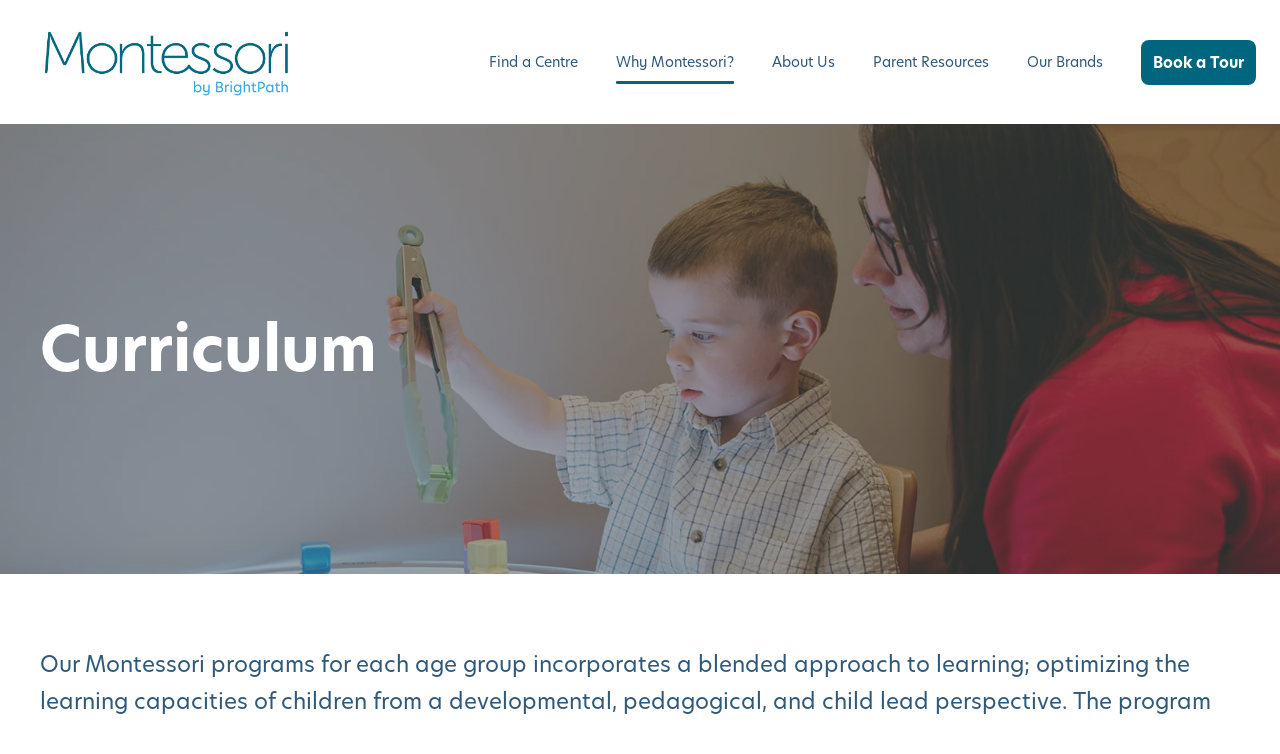

--- FILE ---
content_type: text/html; charset=UTF-8
request_url: https://brightpathkids.com/montessori-brightpath/curriculum
body_size: 18257
content:
<!doctype html><html lang="en" class="no-js "><head>
    <meta charset="utf-8">
    <title>Our Montessori School Curriculum | Montessori by BrightPath School</title>
    <link rel="shortcut icon" href="https://brightpathkids.com/hubfs/brightpath-busybee-logo.svg">
    <meta name="description" content="Montessori by BrightPath daycare supports children through a Montessori approach to reach their true potential through strong academics, encouraging children's self-discipline, independence and initiative.">
		
    
		<script>			
			var act = {};
      act.xs = 479;
      act.sm = 767;
      act.md = 1139;
			act.scroll_offset = {
				sm: 66,
				md: 66,
				lg: 66,
				get: function() {
					if(window.matchMedia('(max-width: 767px)').matches) return act.scroll_offset.sm;
					if(window.matchMedia('(min-width: 1140px)').matches) return act.scroll_offset.lg;
					return act.scroll_offset.md;
				},
				set: function(sm, md, lg){
					act.scroll_offset.sm = sm;
					act.scroll_offset.md = md;
					act.scroll_offset.lg = lg;
				}
			};
		</script>
		<meta name="viewport" content="width=device-width, initial-scale=1">

    
    <meta property="og:description" content="Montessori by BrightPath daycare supports children through a Montessori approach to reach their true potential through strong academics, encouraging children's self-discipline, independence and initiative.">
    <meta property="og:title" content="Our Montessori School Curriculum | Montessori by BrightPath School">
    <meta name="twitter:description" content="Montessori by BrightPath daycare supports children through a Montessori approach to reach their true potential through strong academics, encouraging children's self-discipline, independence and initiative.">
    <meta name="twitter:title" content="Our Montessori School Curriculum | Montessori by BrightPath School">

    

    
    <style>
a.cta_button{-moz-box-sizing:content-box !important;-webkit-box-sizing:content-box !important;box-sizing:content-box !important;vertical-align:middle}.hs-breadcrumb-menu{list-style-type:none;margin:0px 0px 0px 0px;padding:0px 0px 0px 0px}.hs-breadcrumb-menu-item{float:left;padding:10px 0px 10px 10px}.hs-breadcrumb-menu-divider:before{content:'›';padding-left:10px}.hs-featured-image-link{border:0}.hs-featured-image{float:right;margin:0 0 20px 20px;max-width:50%}@media (max-width: 568px){.hs-featured-image{float:none;margin:0;width:100%;max-width:100%}}.hs-screen-reader-text{clip:rect(1px, 1px, 1px, 1px);height:1px;overflow:hidden;position:absolute !important;width:1px}
</style>

<link rel="stylesheet" href="https://brightpathkids.com/hubfs/hub_generated/template_assets/1/84558584355/1768234654226/template_main.min.css">
<link rel="stylesheet" href="https://brightpathkids.com/hubfs/hub_generated/template_assets/1/84454651173/1768234655478/template_brightpath.min.css">
<link rel="stylesheet" href="https://brightpathkids.com/hubfs/hub_generated/template_assets/1/84455058081/1768586461354/template_nav.min.css">

<style>

</style>

<link rel="stylesheet" href="https://brightpathkids.com/hubfs/hub_generated/template_assets/1/84454839310/1768586450017/template_mobile-nav.min.css">
<link rel="stylesheet" href="https://brightpathkids.com/hubfs/hub_generated/template_assets/1/84454623834/1768586464594/template_header-01.min.css">
<link rel="stylesheet" href="https://brightpathkids.com/hubfs/hub_generated/template_assets/1/84455239833/1768586475489/template_section-intro.min.css">
<link rel="stylesheet" href="https://brightpathkids.com/hubfs/hub_generated/template_assets/1/84466160140/1768234655775/template_hero-banner.min.css">

<style>
	#hs_cos_wrapper_content_bucket-module-2 .hero-bg__media { object-position:17% 48%; }

	
	
	.hero-banner-minh--content_bucket-module-2 {
		
		min-height: calc(75vh - 90px);
		
		display: flex;
		align-items: center;
	}
	.hero-banner-minh--content_bucket-module-2 > * {
		width: 100%;
	}
	
	
		@media (max-width: 767px) {
			.hero-banner-minh--content_bucket-module-2 {
				
				min-height: 300px;
				
			}
		}
	
</style>

<link rel="stylesheet" href="https://brightpathkids.com/hubfs/hub_generated/template_assets/1/84455650587/1768586466297/template_rich-text.min.css">
<link rel="stylesheet" href="https://brightpathkids.com/hubfs/hub_generated/template_assets/1/85062029957/1768234661129/template_section-extra-settings.min.css">

        <style>
          
            
            
            																																															 	
          
          .module--1663698370625 .section-bg__deco--top {
            height: 0px;
            
          }
          @media (max-width: 1139px) {
            .module--1663698370625 .section-bg__deco--top {
              height: 0px;
            }
          }
          @media (max-width: 767px) {
            .module--1663698370625 .section-bg__deco--top {
              height: 0px;
            }
          }
        </style>
      

        <style>
          
            
            
            																																																			
          
          .module--1663698370625 .section-bg__deco--bottom {
            height: 0px;
            
          }
          @media (max-width: 1139px) {
            .module--1663698370625 .section-bg__deco--bottom {
              height: 0px;
            }
          }
          @media (max-width: 767px) {
            .module--1663698370625 .section-bg__deco--bottom {
              height: 0px;
            }
          }
        </style>
      
<link rel="stylesheet" href="https://brightpathkids.com/hubfs/hub_generated/template_assets/1/84483274397/1768234653470/template_image-plus-text.min.css">

<style>
	@media (min-width:1140px) {
  #hs_cos_wrapper_content_bucket-module-9 .img-txt__col--txt { flex:1 1 50%; }

  #hs_cos_wrapper_content_bucket-module-9 .img-txt__col--img { flex:1 2 auto; }
}

@media (max-width:1139px) {
  #hs_cos_wrapper_content_bucket-module-9 .img-txt__col--txt { max-width:767px; }

  #hs_cos_wrapper_content_bucket-module-9 .img-txt__col--img { max-width:500px; }
}

</style>


<style>
	@media (min-width:1140px) {
  #hs_cos_wrapper_module_16636983561594 .img-txt__col--txt { flex:1 1 50%; }

  #hs_cos_wrapper_module_16636983561594 .img-txt__col--img { flex:1 2 auto; }
}

@media (max-width:1139px) {
  #hs_cos_wrapper_module_16636983561594 .img-txt__col--txt { max-width:767px; }

  #hs_cos_wrapper_module_16636983561594 .img-txt__col--img { max-width:500px; }
}

</style>


        <style>
          
            
            
            																																															 	
          
          .module--16636988748524 .section-bg__deco--top {
            height: 0px;
            
          }
          @media (max-width: 1139px) {
            .module--16636988748524 .section-bg__deco--top {
              height: 0px;
            }
          }
          @media (max-width: 767px) {
            .module--16636988748524 .section-bg__deco--top {
              height: 0px;
            }
          }
        </style>
      

        <style>
          
            
            
            																																																			
          
          .module--16636988748524 .section-bg__deco--bottom {
            height: 0px;
            
          }
          @media (max-width: 1139px) {
            .module--16636988748524 .section-bg__deco--bottom {
              height: 0px;
            }
          }
          @media (max-width: 767px) {
            .module--16636988748524 .section-bg__deco--bottom {
              height: 0px;
            }
          }
        </style>
      

<style>
	@media (min-width:1140px) {
  #hs_cos_wrapper_module_16636988748525 .img-txt__col--txt { flex:1 1 50%; }

  #hs_cos_wrapper_module_16636988748525 .img-txt__col--img { flex:1 2 auto; }
}

@media (max-width:1139px) {
  #hs_cos_wrapper_module_16636988748525 .img-txt__col--txt { max-width:767px; }

  #hs_cos_wrapper_module_16636988748525 .img-txt__col--img { max-width:500px; }
}

</style>

<link rel="stylesheet" href="https://brightpathkids.com/hubfs/hub_generated/template_assets/1/84951344909/1768234660861/template_blog-card.min.css">
<link rel="stylesheet" href="https://brightpathkids.com/hubfs/hub_generated/module_assets/1/115686687633/1742009250592/module_icon.min.css">
<link rel="stylesheet" href="https://brightpathkids.com/hubfs/hub_generated/template_assets/1/84854152231/1768234656902/template_footer-links.min.css">
<link rel="stylesheet" href="https://brightpathkids.com/hubfs/hub_generated/template_assets/1/84552337976/1768234659573/template_footer-10.min.css">
<link class="hs-async-css" rel="preload" href="https://brightpathkids.com/hubfs/hub_generated/template_assets/1/84455771201/1768586478779/template_modal.min.css" as="style" onload="this.onload=null;this.rel='stylesheet'">
<noscript><link rel="stylesheet" href="https://brightpathkids.com/hubfs/hub_generated/template_assets/1/84455771201/1768586478779/template_modal.min.css"></noscript>
<style>
  @font-face {
    font-family: "Jost";
    font-weight: 700;
    font-style: normal;
    font-display: swap;
    src: url("/_hcms/googlefonts/Jost/700.woff2") format("woff2"), url("/_hcms/googlefonts/Jost/700.woff") format("woff");
  }
  @font-face {
    font-family: "Jost";
    font-weight: 500;
    font-style: normal;
    font-display: swap;
    src: url("/_hcms/googlefonts/Jost/500.woff2") format("woff2"), url("/_hcms/googlefonts/Jost/500.woff") format("woff");
  }
  @font-face {
    font-family: "Jost";
    font-weight: 600;
    font-style: normal;
    font-display: swap;
    src: url("/_hcms/googlefonts/Jost/600.woff2") format("woff2"), url("/_hcms/googlefonts/Jost/600.woff") format("woff");
  }
  @font-face {
    font-family: "Jost";
    font-weight: 400;
    font-style: normal;
    font-display: swap;
    src: url("/_hcms/googlefonts/Jost/regular.woff2") format("woff2"), url("/_hcms/googlefonts/Jost/regular.woff") format("woff");
  }
</style>

<!-- Editor Styles -->
<style id="hs_editor_style" type="text/css">
/* HubSpot Styles (default) */
.content_bucket-row-1-padding {
  padding-bottom: 0px !important;
}
.content_bucket-row-2-padding {
  padding-top: 144px !important;
  padding-bottom: 72px !important;
}
.content_bucket-row-3-padding {
  padding-top: 72px !important;
  padding-bottom: 0px !important;
}
.content_bucket-row-4-margin {
  margin-bottom: 72px !important;
}
.content_bucket-row-4-padding {
  padding-top: 130px !important;
  padding-bottom: 60px !important;
}
.footer_cta_section-row-0-padding {
  padding-top: 24px !important;
  padding-bottom: 24px !important;
}
/* HubSpot Styles (mobile) */
@media (max-width: 767px) {
  .content_bucket-row-1-margin {
    margin-bottom: -42px !important;
  }
  .content_bucket-row-3-margin {
    margin-bottom: -42px !important;
  }
}
</style>
    <script type="application/ld+json">
{"@context":"https://schema.org","@type":"VideoObject","contentUrl":"https://5884588.fs1.hubspotusercontent-na1.net/hubfs/5884588/BeeCurious%20Curriculum%20Promo.mp4","dateModified":"2025-09-09T01:16:32.421Z","duration":"PT2M2.646S","height":1080,"name":"BeeCurious Curriculum Promo","thumbnailUrl":"https://api-na1.hubapi.com/filemanager/api/v3/files/thumbnail-redirect/110471412371?portalId=5884588&size=medium","uploadDate":"2023-04-11T13:21:14.620Z","width":1920}</script>


    
<!--  Added by GoogleAnalytics4 integration -->
<script>
var _hsp = window._hsp = window._hsp || [];
window.dataLayer = window.dataLayer || [];
function gtag(){dataLayer.push(arguments);}

var useGoogleConsentModeV2 = true;
var waitForUpdateMillis = 1000;


if (!window._hsGoogleConsentRunOnce) {
  window._hsGoogleConsentRunOnce = true;

  gtag('consent', 'default', {
    'ad_storage': 'denied',
    'analytics_storage': 'denied',
    'ad_user_data': 'denied',
    'ad_personalization': 'denied',
    'wait_for_update': waitForUpdateMillis
  });

  if (useGoogleConsentModeV2) {
    _hsp.push(['useGoogleConsentModeV2'])
  } else {
    _hsp.push(['addPrivacyConsentListener', function(consent){
      var hasAnalyticsConsent = consent && (consent.allowed || (consent.categories && consent.categories.analytics));
      var hasAdsConsent = consent && (consent.allowed || (consent.categories && consent.categories.advertisement));

      gtag('consent', 'update', {
        'ad_storage': hasAdsConsent ? 'granted' : 'denied',
        'analytics_storage': hasAnalyticsConsent ? 'granted' : 'denied',
        'ad_user_data': hasAdsConsent ? 'granted' : 'denied',
        'ad_personalization': hasAdsConsent ? 'granted' : 'denied'
      });
    }]);
  }
}

gtag('js', new Date());
gtag('set', 'developer_id.dZTQ1Zm', true);
gtag('config', 'G-TEH54BDEN1');
</script>
<script async src="https://www.googletagmanager.com/gtag/js?id=G-TEH54BDEN1"></script>

<!-- /Added by GoogleAnalytics4 integration -->

<!--  Added by GoogleTagManager integration -->
<script>
var _hsp = window._hsp = window._hsp || [];
window.dataLayer = window.dataLayer || [];
function gtag(){dataLayer.push(arguments);}

var useGoogleConsentModeV2 = true;
var waitForUpdateMillis = 1000;



var hsLoadGtm = function loadGtm() {
    if(window._hsGtmLoadOnce) {
      return;
    }

    if (useGoogleConsentModeV2) {

      gtag('set','developer_id.dZTQ1Zm',true);

      gtag('consent', 'default', {
      'ad_storage': 'denied',
      'analytics_storage': 'denied',
      'ad_user_data': 'denied',
      'ad_personalization': 'denied',
      'wait_for_update': waitForUpdateMillis
      });

      _hsp.push(['useGoogleConsentModeV2'])
    }

    (function(w,d,s,l,i){w[l]=w[l]||[];w[l].push({'gtm.start':
    new Date().getTime(),event:'gtm.js'});var f=d.getElementsByTagName(s)[0],
    j=d.createElement(s),dl=l!='dataLayer'?'&l='+l:'';j.async=true;j.src=
    'https://www.googletagmanager.com/gtm.js?id='+i+dl;f.parentNode.insertBefore(j,f);
    })(window,document,'script','dataLayer','GTM-NCL5QG8');

    window._hsGtmLoadOnce = true;
};

_hsp.push(['addPrivacyConsentListener', function(consent){
  if(consent.allowed || (consent.categories && consent.categories.analytics)){
    hsLoadGtm();
  }
}]);

</script>

<!-- /Added by GoogleTagManager integration -->

    <link rel="canonical" href="https://brightpathkids.com/montessori-brightpath/curriculum">

<!-- Google Tag Manager -->
<script>(function(w,d,s,l,i){w[l]=w[l]||[];w[l].push({'gtm.start':
new Date().getTime(),event:'gtm.js'});var f=d.getElementsByTagName(s)[0],
j=d.createElement(s),dl=l!='dataLayer'?'&l='+l:'';j.async=true;j.src=
'https://www.googletagmanager.com/gtm.js?id='+i+dl;f.parentNode.insertBefore(j,f);
})(window,document,'script','dataLayer','GTM-NCL5QG8');</script>
<!-- End Google Tag Manager -->

<meta http-equiv="Cache-Control" content="no-store, no-cache, must-revalidate, max-age=0">
<meta http-equiv="Pragma" content="no-cache">
<meta http-equiv="Expires" content="0">

<meta name="facebook-domain-verification" content="y6rvbhqtvph7gb6l285on34c3su3xi">

<!-- Google tag (gtag.js) -->
<script async src="https://www.googletagmanager.com/gtag/js?id=UA-42989964-1"></script>
<script>
  window.dataLayer = window.dataLayer || [];
  function gtag(){dataLayer.push(arguments);}
  gtag('js', new Date());

  gtag('config', 'UA-42989964-1');
</script>

<!-- jQuery -->
<script src="https://code.jquery.com/jquery-3.7.1.min.js" integrity="sha256-/JqT3SQfawRcv/BIHPThkBvs0OEvtFFmqPF/lYI/Cxo=" crossorigin="anonymous"></script>
<meta property="og:url" content="https://brightpathkids.com/montessori-brightpath/curriculum">
<meta name="twitter:card" content="summary">
<meta http-equiv="content-language" content="en">






		
    
	<style>
		/* Accent */
		.bg-accent,
		.footer__cta .section-bg--accent {
			background: #006680;
		}
		form .hs-button {
			background: #006680;
		}
		.btn--accent.btn--outline {
			border-color: #006680;
			color: #006680;
		}
		.btn--accent.btn--fill,
		.btn--accent.btn--outline:hover {
			background: #006680;
			color: #fff;
		}
		.btn--white-accent.btn--outline {
			color: #006680;
		}
		.btn--white-accent.btn--fill,
		.btn--white-accent.btn--outline:hover {
			color: #006680;
		}
		.icon--accent {
			color: #006680;
		}
		.icon--accent.icon--fill {
			background: #006680;
		}
		.icon--accent.icon--outline {
			border-color: #006680;
		}
		.icon--white-accent {
			color: #006680;
		}
		.icon--white-accent.icon--fill {
			color: #006680;
		}
		.ttip--accent::before,
		.ttip--accent::after {
			background: #006680;
		}
		.ttip--white-accent {
			color: #006680;
		}
		.hs-error-msg,
		.badge--accent {
			background: #006680;
		}
		.hs-input:focus,
		.form--dark #hs-pwd-widget-password:focus, .form--dark .hs-input:focus {
			border-color: #006680;
			box-shadow: 0 0 0 4px rgba(0, 102, 128, .15), inset 0 0 0 1px #006680;
		}
		.hs-input.error,
		.form--dark .hs-input.error {
			border-color: #006680;
			box-shadow: 0 0 0 4px rgba(0, 102, 128, .20%), inset 0 0 0 1px #006680;
		}
		.dot-pulse {
	    box-shadow: 9999px 0 0 -5px #006680;
		}
		.dot-pulse, .dot-pulse:after, .dot-pulse:before {
			background-color: #006680;
			color: #006680;
		}
		.section-intro__divider div {
			background: #006680;
		}
		h1 b, h2 b, h3 b, h4 b, h5 b, h6 b {
			color: #006680;
		}
		.splide__pagination__page.is-active {
			background-color: #006680;
		}
		
    /* Dark */
		.btn--dark.btn--outline,
		.form--btn-dark.form--btn-outline .hs-button {
			border-color: #2F597B;
			color: #2F597B;
		}
		.btn--dark.btn--fill,
		.btn--dark.btn--outline:hover,
		.loc-desc-link,
		.form--btn-dark.form--btn-fill .hs-button,
		.form--btn-dark.form--btn-outline .hs-button:hover {
			background: #2F597B;
			color: #fff;
		}
		.bg-dark,
		.footer__cta .section-bg--dark {
			background: #2F597B;
		}
		.icon--dark {
			color: #2F597B;
		}
		.icon--dark.icon--fill {
			background: #2F597B;
		}
		.icon--dark.icon--outline {
			border-color: #2F597B;
		}
		.ttip--dark::before,
		.ttip--dark::after {
			background: #2F597B;
		}
		.badge--dark {
			background: #2F597B;
		}
		.icon--light {
			color: #2F597B;
		}
		.map-direction-arrow::after {
			border: 2px solid #2F597B;
			border-width: 0 2px 2px 0;
		}
		.map-input-search input[type=text],
		.map-input-search select {
			color: #2F597B;
		}
		
		/* Light */
    .section-bg--light, 
		.section-bg__deco--light, 
		.section-bg__overlay--light {
			background: 
		}
		
		/* Links */
		a, a:hover,
		.blog-search__results .hs-search-highlight {
		  color: #006680;
		}
		
		/* Headings */
		.important-text, .ui-label,
		.h1, .h2, .h3, .h4, .h5, .h6, 
		h1, h2, h3, h4, h5, h6 {
			color: #006680
		}
		
		/* Text */
		body,
		.drop-down--light .drop-down__option, .drop-down--light .drop-down__option:hover,
    .tags-list__list a, .tags-list__list a:hover,
		.footer__links .txt--light a, .footer__links .txt--light a:hover,
		.footer-links--light .footer-links__item, .footer-links--light a.footer-links__item:hover {
			color: 
		}
		
		/* Nav */
		.nav--light .nav__link,
		.nav--light .nav__link:hover, .nav--light .nav__mega-col ul a,
		.nav--light .nav__list--flyout .nav__item--active-branch > a,
		.nav--light .nav__list--flyout .nav__item--active > a,
		.nav--light .nav__list--flyout li:hover > a,
		.mnav--light .mnav__open, .mnav--light .mnav__open:hover,
		.mnav--light .mnav__menu__link, .mnav--light .mnav__menu__link:hover, .mnav--light .mnav__menu__list--level2 .mnav__menu__link {
			color: 
		}
		
		/* Nav hover */
		.nav--light .nav__list--level1 > li > a:before,
		.nav__list--flyout .nav__item--active-branch > a:before, .nav__list--flyout .nav__item--active > a:before,
		.mnav__menu__item--active-branch>.mnav__menu__label > .mnav__menu__link:before, .mnav__menu__item--active > .mnav__menu__label > .mnav__menu__link:before {
			background-color: #006680
		}
		
		/* Footer */
		.footer {
			background: #e0e0df;
		}
	</style>

  <meta name="generator" content="HubSpot"></head>
  <body class="  hs-content-id-86204516670 hs-site-page page  brand-montessori static-header">
<!--  Added by GoogleTagManager integration -->
<noscript><iframe src="https://www.googletagmanager.com/ns.html?id=GTM-NCL5QG8" height="0" width="0" style="display:none;visibility:hidden"></iframe></noscript>

<!-- /Added by GoogleTagManager integration -->

    <div id="top"></div>
    <div class="page">
      
				<div data-global-resource-path="BrightPath/headers/header-montessori.html">













  


<header class="header header--1  header--sticky header--wo-search header--wo-lang hs-search-hidden">
  <div class="header__sticky-wrapper">
    <div class="header__sticky-element">
      <div class="header__section header__section--main section">
        <div class="header__center container">
          <div class="row items-center">
            <div class="col s3 md-s3 sm-s5 justify-center">
              <div class="header__logo">
                <div class="header__logo__static">
                  <div id="hs_cos_wrapper_static_header_logo" class="hs_cos_wrapper hs_cos_wrapper_widget hs_cos_wrapper_type_module widget-type-logo" style="" data-hs-cos-general-type="widget" data-hs-cos-type="module">
  



  <span id="hs_cos_wrapper_static_header_logo_hs_logo_widget" class="hs_cos_wrapper hs_cos_wrapper_widget hs_cos_wrapper_type_logo" style="" data-hs-cos-general-type="widget" data-hs-cos-type="logo"><a href="https://brightpathkids.com/montessori-brightpath" id="hs-link-static_header_logo_hs_logo_widget" style="border-width:0px;border:0px;"><img src="https://brightpathkids.com/hs-fs/hubfs/Imported%20images/Montessori-logo.png?width=500&amp;height=149&amp;name=Montessori-logo.png" class="hs-image-widget " height="149" style="height: auto;width:500px;border-width:0px;border:0px;" width="500" alt="Montessori-logo" title="Montessori-logo" srcset="https://brightpathkids.com/hs-fs/hubfs/Imported%20images/Montessori-logo.png?width=250&amp;height=75&amp;name=Montessori-logo.png 250w, https://brightpathkids.com/hs-fs/hubfs/Imported%20images/Montessori-logo.png?width=500&amp;height=149&amp;name=Montessori-logo.png 500w, https://brightpathkids.com/hs-fs/hubfs/Imported%20images/Montessori-logo.png?width=750&amp;height=224&amp;name=Montessori-logo.png 750w, https://brightpathkids.com/hs-fs/hubfs/Imported%20images/Montessori-logo.png?width=1000&amp;height=298&amp;name=Montessori-logo.png 1000w, https://brightpathkids.com/hs-fs/hubfs/Imported%20images/Montessori-logo.png?width=1250&amp;height=373&amp;name=Montessori-logo.png 1250w, https://brightpathkids.com/hs-fs/hubfs/Imported%20images/Montessori-logo.png?width=1500&amp;height=447&amp;name=Montessori-logo.png 1500w" sizes="(max-width: 500px) 100vw, 500px"></a></span>
</div>
                </div>
                <div class="header__logo__overlap">
                  <div id="hs_cos_wrapper_overlapping_header_logo" class="hs_cos_wrapper hs_cos_wrapper_widget hs_cos_wrapper_type_module widget-type-logo" style="" data-hs-cos-general-type="widget" data-hs-cos-type="module">
  



  <span id="hs_cos_wrapper_overlapping_header_logo_hs_logo_widget" class="hs_cos_wrapper hs_cos_wrapper_widget hs_cos_wrapper_type_logo" style="" data-hs-cos-general-type="widget" data-hs-cos-type="logo"><a href="https://brightpathkids.com/montessori-brightpath" id="hs-link-overlapping_header_logo_hs_logo_widget" style="border-width:0px;border:0px;"><img src="https://brightpathkids.com/hs-fs/hubfs/Imported%20images/Montessori-logo.png?width=500&amp;height=149&amp;name=Montessori-logo.png" class="hs-image-widget " height="149" style="height: auto;width:500px;border-width:0px;border:0px;" width="500" alt="Montessori-logo" title="Montessori-logo" srcset="https://brightpathkids.com/hs-fs/hubfs/Imported%20images/Montessori-logo.png?width=250&amp;height=75&amp;name=Montessori-logo.png 250w, https://brightpathkids.com/hs-fs/hubfs/Imported%20images/Montessori-logo.png?width=500&amp;height=149&amp;name=Montessori-logo.png 500w, https://brightpathkids.com/hs-fs/hubfs/Imported%20images/Montessori-logo.png?width=750&amp;height=224&amp;name=Montessori-logo.png 750w, https://brightpathkids.com/hs-fs/hubfs/Imported%20images/Montessori-logo.png?width=1000&amp;height=298&amp;name=Montessori-logo.png 1000w, https://brightpathkids.com/hs-fs/hubfs/Imported%20images/Montessori-logo.png?width=1250&amp;height=373&amp;name=Montessori-logo.png 1250w, https://brightpathkids.com/hs-fs/hubfs/Imported%20images/Montessori-logo.png?width=1500&amp;height=447&amp;name=Montessori-logo.png 1500w" sizes="(max-width: 500px) 100vw, 500px"></a></span>
</div>
                </div>
                
                  <div class="header__logo__sticky">
                    <div id="hs_cos_wrapper_sticky_header_logo" class="hs_cos_wrapper hs_cos_wrapper_widget hs_cos_wrapper_type_module widget-type-logo" style="" data-hs-cos-general-type="widget" data-hs-cos-type="module">
  



  <span id="hs_cos_wrapper_sticky_header_logo_hs_logo_widget" class="hs_cos_wrapper hs_cos_wrapper_widget hs_cos_wrapper_type_logo" style="" data-hs-cos-general-type="widget" data-hs-cos-type="logo"><a href="https://brightpathkids.com/montessori-brightpath" id="hs-link-sticky_header_logo_hs_logo_widget" style="border-width:0px;border:0px;"><img src="https://brightpathkids.com/hs-fs/hubfs/Imported%20images/Montessori-logo.png?width=500&amp;height=149&amp;name=Montessori-logo.png" class="hs-image-widget " height="149" style="height: auto;width:500px;border-width:0px;border:0px;" width="500" alt="Montessori-logo" title="Montessori-logo" srcset="https://brightpathkids.com/hs-fs/hubfs/Imported%20images/Montessori-logo.png?width=250&amp;height=75&amp;name=Montessori-logo.png 250w, https://brightpathkids.com/hs-fs/hubfs/Imported%20images/Montessori-logo.png?width=500&amp;height=149&amp;name=Montessori-logo.png 500w, https://brightpathkids.com/hs-fs/hubfs/Imported%20images/Montessori-logo.png?width=750&amp;height=224&amp;name=Montessori-logo.png 750w, https://brightpathkids.com/hs-fs/hubfs/Imported%20images/Montessori-logo.png?width=1000&amp;height=298&amp;name=Montessori-logo.png 1000w, https://brightpathkids.com/hs-fs/hubfs/Imported%20images/Montessori-logo.png?width=1250&amp;height=373&amp;name=Montessori-logo.png 1250w, https://brightpathkids.com/hs-fs/hubfs/Imported%20images/Montessori-logo.png?width=1500&amp;height=447&amp;name=Montessori-logo.png 1500w" sizes="(max-width: 500px) 100vw, 500px"></a></span>
</div>
                  </div>
                
              </div>
            </div>
            <div class="col s9 md-s9 sm-s7">
              <div class="flex flex-row items-center justify-end no-shrink wrap">
                <div class="header__nav">
                  <div id="hs_cos_wrapper_header_nav" class="hs_cos_wrapper hs_cos_wrapper_widget hs_cos_wrapper_type_module" style="" data-hs-cos-general-type="widget" data-hs-cos-type="module">





  <style>
    .module--header_nav {}
    .module--header_nav .module__inner {}
    @media (max-width: 1139px) {
      .module--header_nav {}
      .module--header_nav .module__inner {}
    }
    @media (max-width: 767px) {
      .module--header_nav {}
      .module--header_nav .module__inner {}
    }
  </style>
  <div class="module module--header_nav module--nav">
    <div class="module__inner">

  <nav class="nav nav--light nav--on-hover hs-skip-lang-url-rewrite" flyout-delay="200" aria-label="Website">
    
  
  
    
    <ul class="nav__list nav__list--level1" role="menubar">
      <li class="nav__item nav__item--branch" role="none">
        <a id="navlink_header_nav_1_1" class="nav__link" href="https://brightpathkids.com/montessori-brightpath/locations" role="menuitem" aria-expanded="true">Find a Centre</a>
        
          
  
  
    
    <ul class="nav__list nav__list--level2 nav__list--flyout" role="menu">
      <li class="nav__item" role="none">
        <a id="navlink_header_nav_2_1" class="nav__link" href="https://brightpathkids.com/montessori-brightpath/alberta" role="menuitem">Alberta</a>
        
          
  
  

        
      </li>
      
  
    
    
      <li class="nav__item" role="none">
        <a id="navlink_header_nav_2_2" class="nav__link" href="https://brightpathkids.com/montessori-brightpath/ontario" role="menuitem">Ontario</a>
        
          
  
  

        
      </li>
      </ul>
  

        
      </li>
      
  
    
    
      <li class="nav__item nav__item--branch nav__item--active-branch" role="none">
        <a id="navlink_header_nav_1_2" class="nav__link" href="javascript:;" role="menuitem" aria-expanded="true">Why Montessori?</a>
        
          
  
  
    
    <ul class="nav__list nav__list--level2 nav__list--flyout" role="menu">
      <li class="nav__item" role="none">
        <a id="navlink_header_nav_2_1" class="nav__link" href="https://brightpathkids.com/montessori-brightpath/the-montessori-difference" role="menuitem">The Montessori Difference</a>
        
          
  
  

        
      </li>
      
  
    
    
      <li class="nav__item nav__item--active-branch nav__item--active" role="none">
        <a id="navlink_header_nav_2_2" class="nav__link" href="https://brightpathkids.com/montessori-brightpath/curriculum" role="menuitem">Our Programs</a>
        
          
  
  

        
      </li>
      
  
    
    
      <li class="nav__item nav__item--branch" role="none">
        <a id="navlink_header_nav_2_3" class="nav__link" href="https://brightpathkids.com/montessori-brightpath/additional-programs" role="menuitem" aria-expanded="true">Additional Programs</a>
        
          
  
  
    
    <ul class="nav__list nav__list--level3 nav__list--flyout" role="menu">
      <li class="nav__item" role="none">
        <a id="navlink_header_nav_3_1" class="nav__link" href="https://brightpathkids.com/montessori-brightpath/summer-programs" role="menuitem">Summer Programs</a>
        
          
  
  

        
      </li>
      
  
    
    
      <li class="nav__item" role="none">
        <a id="navlink_header_nav_3_2" class="nav__link" href="https://brightpathkids.com/montessori-brightpath/inter-curricular" role="menuitem">Inter-Curricular</a>
        
          
  
  

        
      </li>
      
  
    
    
      <li class="nav__item" role="none">
        <a id="navlink_header_nav_3_3" class="nav__link" href="https://brightpathkids.com/montessori-brightpath/steam" role="menuitem">STEAM</a>
        
          
  
  

        
      </li>
      </ul>
  

        
      </li>
      </ul>
  

        
      </li>
      
  
    
    
      <li class="nav__item nav__item--branch" role="none">
        <a id="navlink_header_nav_1_3" class="nav__link" href="javascript:;" role="menuitem" aria-expanded="true">About Us</a>
        
          
  
  
    
    <ul class="nav__list nav__list--level2 nav__list--flyout" role="menu">
      <li class="nav__item" role="none">
        <a id="navlink_header_nav_2_1" class="nav__link" href="https://brightpathkids.com/montessori-brightpath/who-we-are" role="menuitem">Who We Are</a>
        
          
  
  

        
      </li>
      
  
    
    
      <li class="nav__item" role="none">
        <a id="navlink_header_nav_2_2" class="nav__link" href="https://brightpathkids.com/montessori-brightpath/meet-the-team" role="menuitem">Meet The Team</a>
        
          
  
  

        
      </li>
      
  
    
    
      <li class="nav__item" role="none">
        <a id="navlink_header_nav_2_3" class="nav__link" href="https://jobs.hirebridge.com/brightpath/#/brand/BrightPath%20Kids%20Canada" role="menuitem">Careers</a>
        
          
  
  

        
      </li>
      </ul>
  

        
      </li>
      
  
    
    
      <li class="nav__item nav__item--branch" role="none">
        <a id="navlink_header_nav_1_4" class="nav__link" href="javascript:;" role="menuitem" aria-expanded="true">Parent Resources</a>
        
          
  
  
    
    <ul class="nav__list nav__list--level2 nav__list--flyout" role="menu">
      <li class="nav__item" role="none">
        <a id="navlink_header_nav_2_1" class="nav__link" href="https://brightpathkids-5884588.hs-sites.com/family-blog?v=mt" role="menuitem">Blog</a>
        
          
  
  

        
      </li>
      
  
    
    
      <li class="nav__item" role="none">
        <a id="navlink_header_nav_2_2" class="nav__link" href="https://brightpathkids.com/montessori-brightpath/busy-bees-perks" role="menuitem">Busy Bees Perks</a>
        
          
  
  

        
      </li>
      
  
    
    
      <li class="nav__item" role="none">
        <a id="navlink_header_nav_2_3" class="nav__link" href="https://brightpathkids.com/montessori-brightpath/faqs-resources" role="menuitem">FAQs</a>
        
          
  
  

        
      </li>
      </ul>
  

        
      </li>
      
  
    
    
      <li class="nav__item nav__item--branch" role="none">
        <a id="navlink_header_nav_1_5" class="nav__link" href="javascript:;" role="menuitem" aria-expanded="true">Our Brands</a>
        
          
  
  
    
    <ul class="nav__list nav__list--level2 nav__list--flyout" role="menu">
      <li class="nav__item" role="none">
        <a id="navlink_header_nav_2_1" class="nav__link" href="https://brightpathkids.com" role="menuitem">BrightPath Early Learning</a>
        
          
  
  

        
      </li>
      
  
    
    
      <li class="nav__item" role="none">
        <a id="navlink_header_nav_2_2" class="nav__link" href="https://brightpathkids.com/brightpath-academy" role="menuitem">BrightPath Academy</a>
        
          
  
  

        
      </li>
      
  
    
    
      <li class="nav__item" role="none">
        <a id="navlink_header_nav_2_3" class="nav__link" href="https://brightpathkids.com/montessori-brightpath" role="menuitem">Montessori By BrightPath</a>
        
          
  
  

        
      </li>
      </ul>
  

        
      </li>
      </ul>
  

  </nav>

    </div>
  </div>

</div>
                </div>
                
                
                <div class="header__buttons">
                  <div class="header__buttons__static">
                    <div id="hs_cos_wrapper_static_header_buttons" class="hs_cos_wrapper hs_cos_wrapper_widget hs_cos_wrapper_type_module" style="" data-hs-cos-general-type="widget" data-hs-cos-type="module">






  <style>
    .module--static_header_buttons {}
    .module--static_header_buttons .module__inner {}
    @media (max-width: 1139px) {
      .module--static_header_buttons {}
      .module--static_header_buttons .module__inner {}
    }
    @media (max-width: 767px) {
      .module--static_header_buttons {}
      .module--static_header_buttons .module__inner {}
    }
  </style>
  <div class="module module--static_header_buttons module--button">
    <div class="module__inner">

  <div class="inline-items"><a href="https://brightpathkids.com/montessori-brightpath/book-a-tour" class="btn btn--fill btn--large btn--accent btn--default  btn--static_header_buttons-1">
          
          Book a Tour
        </a></div>

    </div>
  </div>
</div>
                  </div>
                  <div class="header__buttons__overlap">
										<div id="hs_cos_wrapper_static_header_buttons" class="hs_cos_wrapper hs_cos_wrapper_widget hs_cos_wrapper_type_module" style="" data-hs-cos-general-type="widget" data-hs-cos-type="module">






  <style>
    .module--static_header_buttons {}
    .module--static_header_buttons .module__inner {}
    @media (max-width: 1139px) {
      .module--static_header_buttons {}
      .module--static_header_buttons .module__inner {}
    }
    @media (max-width: 767px) {
      .module--static_header_buttons {}
      .module--static_header_buttons .module__inner {}
    }
  </style>
  <div class="module module--static_header_buttons module--button">
    <div class="module__inner">

  <div class="inline-items"><a href="https://brightpathkids.com/montessori-brightpath/book-a-tour" class="btn btn--fill btn--large btn--accent btn--default  btn--static_header_buttons-1">
          
          Book a Tour
        </a></div>

    </div>
  </div>
</div>
                  </div>
                  
                    <div class="header__buttons__sticky">
											<div id="hs_cos_wrapper_static_header_buttons" class="hs_cos_wrapper hs_cos_wrapper_widget hs_cos_wrapper_type_module" style="" data-hs-cos-general-type="widget" data-hs-cos-type="module">






  <style>
    .module--static_header_buttons {}
    .module--static_header_buttons .module__inner {}
    @media (max-width: 1139px) {
      .module--static_header_buttons {}
      .module--static_header_buttons .module__inner {}
    }
    @media (max-width: 767px) {
      .module--static_header_buttons {}
      .module--static_header_buttons .module__inner {}
    }
  </style>
  <div class="module module--static_header_buttons module--button">
    <div class="module__inner">

  <div class="inline-items"><a href="https://brightpathkids.com/montessori-brightpath/book-a-tour" class="btn btn--fill btn--large btn--accent btn--default  btn--static_header_buttons-1">
          
          Book a Tour
        </a></div>

    </div>
  </div>
</div>
                    </div>
                  
                </div>
                <div class="header__mobile-nav">
                  <div id="hs_cos_wrapper_header_mobile_nav" class="hs_cos_wrapper hs_cos_wrapper_widget hs_cos_wrapper_type_module" style="" data-hs-cos-general-type="widget" data-hs-cos-type="module">






  <style>
    .module--header_mobile_nav {}
    .module--header_mobile_nav .module__inner {}
    @media (max-width: 1139px) {
      .module--header_mobile_nav {}
      .module--header_mobile_nav .module__inner {}
    }
    @media (max-width: 767px) {
      .module--header_mobile_nav {}
      .module--header_mobile_nav .module__inner {}
    }
  </style>
  <div class="module module--header_mobile_nav module--mnav">
    <div class="module__inner">

  <div class="mnav mnav--light">
    <a class="mnav__open ui-icon" href="javascript:;" role="button" aria-label="Open menu">
      <svg width="24" height="24" viewbox="0 0 24 24" xmlns="http://www.w3.org/2000/svg">
        <path d="M3 6a1 1 0 0 1 1-1h16a1 1 0 1 1 0 2H4a1 1 0 0 1-1-1zm0 6a1 1 0 0 1 1-1h16a1 1 0 1 1 0 2H4a1 1 0 0 1-1-1zm1 5a1 1 0 1 0 0 2h16a1 1 0 1 0 0-2H4z" fill="currentColor" />
      </svg>
    </a>
    <div class="mnav__overlay"></div>
    <div class="mnav__popup">
      
      <div class="mnav__section mnav__section--first mnav__menu hs-skip-lang-url-rewrite">
        
  
  
    <ul class="mnav__menu__list mnav__menu__list--level1">
      <li class="mnav__menu__item mnav__menu__item--parent">
        <div class="mnav__menu__label">
          <a class="mnav__menu__link" href="https://brightpathkids.com/montessori-brightpath/locations">Find a Centre</a>
          
            <div class="mnav__menu__toggle" role="button">
              <div class="mnav__menu__toggle__open-icon">
                <svg class="mnav__menu__toggle__open" width="24" height="24" viewbox="0 0 24 24" xmlns="http://www.w3.org/2000/svg">
                  <path d="M5.29289 8.29289C4.90237 8.68342 4.90237 9.31658 5.29289 9.70711L11.2929 15.7071C11.6834 16.0976 12.3166 16.0976 12.7071 15.7071L18.7071 9.70711C19.0976 9.31658 19.0976 8.68342 18.7071 8.29289C18.3166 7.90237 17.6834 7.90237 17.2929 8.29289L12 13.5858L6.70711 8.29289C6.31658 7.90237 5.68342 7.90237 5.29289 8.29289Z" fill="currentColor" />
                </svg>
              </div>
              <div class="mnav__menu__toggle__close-icon">
                <svg width="24" height="24" viewbox="0 0 24 24" xmlns="http://www.w3.org/2000/svg">
                  <path d="M5.29289 15.7071C4.90237 15.3166 4.90237 14.6834 5.29289 14.2929L11.2929 8.29289C11.6834 7.90237 12.3166 7.90237 12.7071 8.29289L18.7071 14.2929C19.0976 14.6834 19.0976 15.3166 18.7071 15.7071C18.3166 16.0976 17.6834 16.0976 17.2929 15.7071L12 10.4142L6.70711 15.7071C6.31658 16.0976 5.68342 16.0976 5.29289 15.7071Z" fill="currentColor" />
                </svg>
              </div>
            </div>
          
        </div>
        
  
  
    <ul class="mnav__menu__list mnav__menu__list--level2 mnav__menu__list--child">
      <li class="mnav__menu__item">
        <div class="mnav__menu__label">
          <a class="mnav__menu__link" href="https://brightpathkids.com/montessori-brightpath/alberta">Alberta</a>
          
        </div>
        
  
  

      </li>
    
  
    
      <li class="mnav__menu__item">
        <div class="mnav__menu__label">
          <a class="mnav__menu__link" href="https://brightpathkids.com/montessori-brightpath/ontario">Ontario</a>
          
        </div>
        
  
  

      </li>
    </ul>
  

      </li>
    
  
    
      <li class="mnav__menu__item mnav__menu__item--parent mnav__menu__item--active-branch">
        <div class="mnav__menu__label">
          <a class="mnav__menu__link" href="javascript:;">Why Montessori?</a>
          
            <div class="mnav__menu__toggle" role="button">
              <div class="mnav__menu__toggle__open-icon">
                <svg class="mnav__menu__toggle__open" width="24" height="24" viewbox="0 0 24 24" xmlns="http://www.w3.org/2000/svg">
                  <path d="M5.29289 8.29289C4.90237 8.68342 4.90237 9.31658 5.29289 9.70711L11.2929 15.7071C11.6834 16.0976 12.3166 16.0976 12.7071 15.7071L18.7071 9.70711C19.0976 9.31658 19.0976 8.68342 18.7071 8.29289C18.3166 7.90237 17.6834 7.90237 17.2929 8.29289L12 13.5858L6.70711 8.29289C6.31658 7.90237 5.68342 7.90237 5.29289 8.29289Z" fill="currentColor" />
                </svg>
              </div>
              <div class="mnav__menu__toggle__close-icon">
                <svg width="24" height="24" viewbox="0 0 24 24" xmlns="http://www.w3.org/2000/svg">
                  <path d="M5.29289 15.7071C4.90237 15.3166 4.90237 14.6834 5.29289 14.2929L11.2929 8.29289C11.6834 7.90237 12.3166 7.90237 12.7071 8.29289L18.7071 14.2929C19.0976 14.6834 19.0976 15.3166 18.7071 15.7071C18.3166 16.0976 17.6834 16.0976 17.2929 15.7071L12 10.4142L6.70711 15.7071C6.31658 16.0976 5.68342 16.0976 5.29289 15.7071Z" fill="currentColor" />
                </svg>
              </div>
            </div>
          
        </div>
        
  
  
    <ul class="mnav__menu__list mnav__menu__list--level2 mnav__menu__list--child">
      <li class="mnav__menu__item">
        <div class="mnav__menu__label">
          <a class="mnav__menu__link" href="https://brightpathkids.com/montessori-brightpath/the-montessori-difference">The Montessori Difference</a>
          
        </div>
        
  
  

      </li>
    
  
    
      <li class="mnav__menu__item mnav__menu__item--active-branch mnav__menu__item--active">
        <div class="mnav__menu__label">
          <a class="mnav__menu__link" href="https://brightpathkids.com/montessori-brightpath/curriculum">Our Programs</a>
          
        </div>
        
  
  

      </li>
    
  
    
      <li class="mnav__menu__item mnav__menu__item--parent">
        <div class="mnav__menu__label">
          <a class="mnav__menu__link" href="https://brightpathkids.com/montessori-brightpath/additional-programs">Additional Programs</a>
          
            <div class="mnav__menu__toggle" role="button">
              <div class="mnav__menu__toggle__open-icon">
                <svg class="mnav__menu__toggle__open" width="24" height="24" viewbox="0 0 24 24" xmlns="http://www.w3.org/2000/svg">
                  <path d="M5.29289 8.29289C4.90237 8.68342 4.90237 9.31658 5.29289 9.70711L11.2929 15.7071C11.6834 16.0976 12.3166 16.0976 12.7071 15.7071L18.7071 9.70711C19.0976 9.31658 19.0976 8.68342 18.7071 8.29289C18.3166 7.90237 17.6834 7.90237 17.2929 8.29289L12 13.5858L6.70711 8.29289C6.31658 7.90237 5.68342 7.90237 5.29289 8.29289Z" fill="currentColor" />
                </svg>
              </div>
              <div class="mnav__menu__toggle__close-icon">
                <svg width="24" height="24" viewbox="0 0 24 24" xmlns="http://www.w3.org/2000/svg">
                  <path d="M5.29289 15.7071C4.90237 15.3166 4.90237 14.6834 5.29289 14.2929L11.2929 8.29289C11.6834 7.90237 12.3166 7.90237 12.7071 8.29289L18.7071 14.2929C19.0976 14.6834 19.0976 15.3166 18.7071 15.7071C18.3166 16.0976 17.6834 16.0976 17.2929 15.7071L12 10.4142L6.70711 15.7071C6.31658 16.0976 5.68342 16.0976 5.29289 15.7071Z" fill="currentColor" />
                </svg>
              </div>
            </div>
          
        </div>
        
  
  
    <ul class="mnav__menu__list mnav__menu__list--level3 mnav__menu__list--child">
      <li class="mnav__menu__item">
        <div class="mnav__menu__label">
          <a class="mnav__menu__link" href="https://brightpathkids.com/montessori-brightpath/summer-programs">Summer Programs</a>
          
        </div>
        
  
  

      </li>
    
  
    
      <li class="mnav__menu__item">
        <div class="mnav__menu__label">
          <a class="mnav__menu__link" href="https://brightpathkids.com/montessori-brightpath/inter-curricular">Inter-Curricular</a>
          
        </div>
        
  
  

      </li>
    
  
    
      <li class="mnav__menu__item">
        <div class="mnav__menu__label">
          <a class="mnav__menu__link" href="https://brightpathkids.com/montessori-brightpath/steam">STEAM</a>
          
        </div>
        
  
  

      </li>
    </ul>
  

      </li>
    </ul>
  

      </li>
    
  
    
      <li class="mnav__menu__item mnav__menu__item--parent">
        <div class="mnav__menu__label">
          <a class="mnav__menu__link" href="javascript:;">About Us</a>
          
            <div class="mnav__menu__toggle" role="button">
              <div class="mnav__menu__toggle__open-icon">
                <svg class="mnav__menu__toggle__open" width="24" height="24" viewbox="0 0 24 24" xmlns="http://www.w3.org/2000/svg">
                  <path d="M5.29289 8.29289C4.90237 8.68342 4.90237 9.31658 5.29289 9.70711L11.2929 15.7071C11.6834 16.0976 12.3166 16.0976 12.7071 15.7071L18.7071 9.70711C19.0976 9.31658 19.0976 8.68342 18.7071 8.29289C18.3166 7.90237 17.6834 7.90237 17.2929 8.29289L12 13.5858L6.70711 8.29289C6.31658 7.90237 5.68342 7.90237 5.29289 8.29289Z" fill="currentColor" />
                </svg>
              </div>
              <div class="mnav__menu__toggle__close-icon">
                <svg width="24" height="24" viewbox="0 0 24 24" xmlns="http://www.w3.org/2000/svg">
                  <path d="M5.29289 15.7071C4.90237 15.3166 4.90237 14.6834 5.29289 14.2929L11.2929 8.29289C11.6834 7.90237 12.3166 7.90237 12.7071 8.29289L18.7071 14.2929C19.0976 14.6834 19.0976 15.3166 18.7071 15.7071C18.3166 16.0976 17.6834 16.0976 17.2929 15.7071L12 10.4142L6.70711 15.7071C6.31658 16.0976 5.68342 16.0976 5.29289 15.7071Z" fill="currentColor" />
                </svg>
              </div>
            </div>
          
        </div>
        
  
  
    <ul class="mnav__menu__list mnav__menu__list--level2 mnav__menu__list--child">
      <li class="mnav__menu__item">
        <div class="mnav__menu__label">
          <a class="mnav__menu__link" href="https://brightpathkids.com/montessori-brightpath/who-we-are">Who We Are</a>
          
        </div>
        
  
  

      </li>
    
  
    
      <li class="mnav__menu__item">
        <div class="mnav__menu__label">
          <a class="mnav__menu__link" href="https://brightpathkids.com/montessori-brightpath/meet-the-team">Meet The Team</a>
          
        </div>
        
  
  

      </li>
    
  
    
      <li class="mnav__menu__item">
        <div class="mnav__menu__label">
          <a class="mnav__menu__link" href="https://jobs.hirebridge.com/brightpath/#/brand/BrightPath%20Kids%20Canada">Careers</a>
          
        </div>
        
  
  

      </li>
    </ul>
  

      </li>
    
  
    
      <li class="mnav__menu__item mnav__menu__item--parent">
        <div class="mnav__menu__label">
          <a class="mnav__menu__link" href="javascript:;">Parent Resources</a>
          
            <div class="mnav__menu__toggle" role="button">
              <div class="mnav__menu__toggle__open-icon">
                <svg class="mnav__menu__toggle__open" width="24" height="24" viewbox="0 0 24 24" xmlns="http://www.w3.org/2000/svg">
                  <path d="M5.29289 8.29289C4.90237 8.68342 4.90237 9.31658 5.29289 9.70711L11.2929 15.7071C11.6834 16.0976 12.3166 16.0976 12.7071 15.7071L18.7071 9.70711C19.0976 9.31658 19.0976 8.68342 18.7071 8.29289C18.3166 7.90237 17.6834 7.90237 17.2929 8.29289L12 13.5858L6.70711 8.29289C6.31658 7.90237 5.68342 7.90237 5.29289 8.29289Z" fill="currentColor" />
                </svg>
              </div>
              <div class="mnav__menu__toggle__close-icon">
                <svg width="24" height="24" viewbox="0 0 24 24" xmlns="http://www.w3.org/2000/svg">
                  <path d="M5.29289 15.7071C4.90237 15.3166 4.90237 14.6834 5.29289 14.2929L11.2929 8.29289C11.6834 7.90237 12.3166 7.90237 12.7071 8.29289L18.7071 14.2929C19.0976 14.6834 19.0976 15.3166 18.7071 15.7071C18.3166 16.0976 17.6834 16.0976 17.2929 15.7071L12 10.4142L6.70711 15.7071C6.31658 16.0976 5.68342 16.0976 5.29289 15.7071Z" fill="currentColor" />
                </svg>
              </div>
            </div>
          
        </div>
        
  
  
    <ul class="mnav__menu__list mnav__menu__list--level2 mnav__menu__list--child">
      <li class="mnav__menu__item">
        <div class="mnav__menu__label">
          <a class="mnav__menu__link" href="https://brightpathkids-5884588.hs-sites.com/family-blog?v=mt">Blog</a>
          
        </div>
        
  
  

      </li>
    
  
    
      <li class="mnav__menu__item">
        <div class="mnav__menu__label">
          <a class="mnav__menu__link" href="https://brightpathkids.com/montessori-brightpath/busy-bees-perks">Busy Bees Perks</a>
          
        </div>
        
  
  

      </li>
    
  
    
      <li class="mnav__menu__item">
        <div class="mnav__menu__label">
          <a class="mnav__menu__link" href="https://brightpathkids.com/montessori-brightpath/faqs-resources">FAQs</a>
          
        </div>
        
  
  

      </li>
    </ul>
  

      </li>
    
  
    
      <li class="mnav__menu__item mnav__menu__item--parent">
        <div class="mnav__menu__label">
          <a class="mnav__menu__link" href="javascript:;">Our Brands</a>
          
            <div class="mnav__menu__toggle" role="button">
              <div class="mnav__menu__toggle__open-icon">
                <svg class="mnav__menu__toggle__open" width="24" height="24" viewbox="0 0 24 24" xmlns="http://www.w3.org/2000/svg">
                  <path d="M5.29289 8.29289C4.90237 8.68342 4.90237 9.31658 5.29289 9.70711L11.2929 15.7071C11.6834 16.0976 12.3166 16.0976 12.7071 15.7071L18.7071 9.70711C19.0976 9.31658 19.0976 8.68342 18.7071 8.29289C18.3166 7.90237 17.6834 7.90237 17.2929 8.29289L12 13.5858L6.70711 8.29289C6.31658 7.90237 5.68342 7.90237 5.29289 8.29289Z" fill="currentColor" />
                </svg>
              </div>
              <div class="mnav__menu__toggle__close-icon">
                <svg width="24" height="24" viewbox="0 0 24 24" xmlns="http://www.w3.org/2000/svg">
                  <path d="M5.29289 15.7071C4.90237 15.3166 4.90237 14.6834 5.29289 14.2929L11.2929 8.29289C11.6834 7.90237 12.3166 7.90237 12.7071 8.29289L18.7071 14.2929C19.0976 14.6834 19.0976 15.3166 18.7071 15.7071C18.3166 16.0976 17.6834 16.0976 17.2929 15.7071L12 10.4142L6.70711 15.7071C6.31658 16.0976 5.68342 16.0976 5.29289 15.7071Z" fill="currentColor" />
                </svg>
              </div>
            </div>
          
        </div>
        
  
  
    <ul class="mnav__menu__list mnav__menu__list--level2 mnav__menu__list--child">
      <li class="mnav__menu__item">
        <div class="mnav__menu__label">
          <a class="mnav__menu__link" href="https://brightpathkids.com">BrightPath Early Learning</a>
          
        </div>
        
  
  

      </li>
    
  
    
      <li class="mnav__menu__item">
        <div class="mnav__menu__label">
          <a class="mnav__menu__link" href="https://brightpathkids.com/brightpath-academy">BrightPath Academy</a>
          
        </div>
        
  
  

      </li>
    
  
    
      <li class="mnav__menu__item">
        <div class="mnav__menu__label">
          <a class="mnav__menu__link" href="https://brightpathkids.com/montessori-brightpath">Montessori By BrightPath</a>
          
        </div>
        
  
  

      </li>
    </ul>
  

      </li>
    </ul>
  

      </div>
      
      
      
      
        <div class="mnav__section mnav__buttons inline-items inline-items--left"><a href="https://brightpathkids.com/montessori-brightpath/book-a-tour" class="btn btn--fill btn--large btn--accent btn--default  btn--header_mobile_nav-1">
                
                Book a Tour
              </a></div>
      
      
      
      
      
      
      
      
      <a href="javascript:;" class="mnav__close ui-icon" role="button" aria-label="Open menu">
        <svg width="24" height="24" viewbox="0 0 24 24" xmlns="http://www.w3.org/2000/svg">
          <path d="M20.707 4.707a1 1 0 0 0-1.414-1.414L12 10.586 4.707 3.293a1 1 0 0 0-1.414 1.414L10.586 12l-7.293 7.293a1 1 0 1 0 1.414 1.414L12 13.414l7.293 7.293a1 1 0 0 0 1.414-1.414L13.414 12l7.293-7.293z" fill="currentColor" />
        </svg>
      </a>
    </div>
  </div>

    </div>
  </div>
</div>
                </div>
              </div>
            </div>
          </div>
        </div>
      </div>
    </div>
  </div>
</header>

</div>
      
      <main id="main-content" class="body">
        
  
  
  <div class="container-fluid main">
<div class="row-fluid-wrapper">
<div class="row-fluid">
<div class="span12 widget-span widget-type-cell " style="" data-widget-type="cell" data-x="0" data-w="12">

<div class="row-fluid-wrapper row-depth-1 row-number-1 dnd-section">
<div class="row-fluid ">
<div class="span12 widget-span widget-type-cell dnd-column" style="" data-widget-type="cell" data-x="0" data-w="12">

<div class="row-fluid-wrapper row-depth-1 row-number-2 dnd-row">
<div class="row-fluid ">
<div class="span12 widget-span widget-type-custom_widget dnd-module" style="" data-widget-type="custom_widget" data-x="0" data-w="12">
<div id="hs_cos_wrapper_content_bucket-module-2" class="hs_cos_wrapper hs_cos_wrapper_widget hs_cos_wrapper_type_module" style="" data-hs-cos-general-type="widget" data-hs-cos-type="module">




  


<script>
  var currentScript = document.currentScript || (function() {
    var scripts = document.getElementsByTagName('script');
    return scripts[scripts.length - 1];
  })();
  currentScript.closest('.dnd-section').classList.add('hero-banner-minh--content_bucket-module-2');
</script>




  <style>
    .module--content_bucket-module-2 {padding-top: 72px;padding-bottom: 72px;}
    .module--content_bucket-module-2 .module__inner {}
    @media (max-width: 1139px) {
      .module--content_bucket-module-2 {}
      .module--content_bucket-module-2 .module__inner {}
    }
    @media (max-width: 767px) {
      .module--content_bucket-module-2 {}
      .module--content_bucket-module-2 .module__inner {}
    }
  </style>
  <div class="module module--content_bucket-module-2 module--hero-banner module--block-center module--text-left">
    <div class="module__inner">

  <div class="hero-banner__ui"></div>
  <div class="hero-bg hero-bg--none">
    
    
      
			<img class="hero-bg__media hero-bg__media--lg hero-bg__img" src="https://brightpathkids.com/hs-fs/hubfs/Bright%20Path_Kanata_06_2023-198_websize.jpg?width=1600&amp;height=1067&amp;name=Bright%20Path_Kanata_06_2023-198_websize.jpg" alt="" width="1600" height="1067" loading="eager" srcset="https://brightpathkids.com/hs-fs/hubfs/Bright%20Path_Kanata_06_2023-198_websize.jpg?width=800&amp;height=534&amp;name=Bright%20Path_Kanata_06_2023-198_websize.jpg 800w, https://brightpathkids.com/hs-fs/hubfs/Bright%20Path_Kanata_06_2023-198_websize.jpg?width=1600&amp;height=1067&amp;name=Bright%20Path_Kanata_06_2023-198_websize.jpg 1600w, https://brightpathkids.com/hs-fs/hubfs/Bright%20Path_Kanata_06_2023-198_websize.jpg?width=2400&amp;height=1601&amp;name=Bright%20Path_Kanata_06_2023-198_websize.jpg 2400w, https://brightpathkids.com/hs-fs/hubfs/Bright%20Path_Kanata_06_2023-198_websize.jpg?width=3200&amp;height=2134&amp;name=Bright%20Path_Kanata_06_2023-198_websize.jpg 3200w, https://brightpathkids.com/hs-fs/hubfs/Bright%20Path_Kanata_06_2023-198_websize.jpg?width=4000&amp;height=2668&amp;name=Bright%20Path_Kanata_06_2023-198_websize.jpg 4000w, https://brightpathkids.com/hs-fs/hubfs/Bright%20Path_Kanata_06_2023-198_websize.jpg?width=4800&amp;height=3201&amp;name=Bright%20Path_Kanata_06_2023-198_websize.jpg 4800w" sizes="(max-width: 1600px) 100vw, 1600px">
      
      
      
      
    
    
    
      <div class="hero-bg__overlay hero-bg__overlay--dark" style="opacity: 0.50;"></div>
    
	</div>
	
  <div class="section-intro section-intro--dark txt--dark">
    
    
    <div class="section-intro__title">
      <h1 class="display" style="margin-bottom: 0;">Curriculum</h1>
    </div>
    
    <div class="section-intro__desc">
      <div class="section-intro__desc-inner clear">
        
      </div>
    </div>
    
  </div>
	
  <div class="hero-banner__search"></div>

    </div>
  </div>
</div>

</div><!--end widget-span -->
</div><!--end row-->
</div><!--end row-wrapper -->

</div><!--end widget-span -->
</div><!--end row-->
</div><!--end row-wrapper -->

<div class="row-fluid-wrapper row-depth-1 row-number-3 content_bucket-row-1-padding dnd-section content_bucket-row-1-margin">
<div class="row-fluid ">
<div class="span12 widget-span widget-type-cell dnd-column" style="" data-widget-type="cell" data-x="0" data-w="12">

<div class="row-fluid-wrapper row-depth-1 row-number-4 dnd-row">
<div class="row-fluid ">
<div class="span12 widget-span widget-type-custom_widget dnd-module" style="" data-widget-type="custom_widget" data-x="0" data-w="12">
<div id="hs_cos_wrapper_content_bucket-module-4" class="hs_cos_wrapper hs_cos_wrapper_widget hs_cos_wrapper_type_module" style="" data-hs-cos-general-type="widget" data-hs-cos-type="module">



  <style>
    .module--content_bucket-module-4 {}
    .module--content_bucket-module-4 .module__inner {}
    @media (max-width: 1139px) {
      .module--content_bucket-module-4 {}
      .module--content_bucket-module-4 .module__inner {}
    }
    @media (max-width: 767px) {
      .module--content_bucket-module-4 {}
      .module--content_bucket-module-4 .module__inner {}
    }
  </style>
  <div class="module module--content_bucket-module-4 module--rtext">
    <div class="module__inner">

  <div id="rtext__content_bucket-module-4" class="rtext rtext--box-none txt--light txt--light ">
    <div class="rtext__content clear large-text">
      <p><span>Our Montessori programs for each age group incorporates a blended approach to learning; optimizing the learning capacities of children from a developmental, pedagogical, and child lead perspective. The program and curriculum meets all provincial learning requirements and follows BrightPath philosophies on learning and development.</span></p>
    </div>
    
  </div>

    </div>
  </div>


</div>

</div><!--end widget-span -->
</div><!--end row-->
</div><!--end row-wrapper -->

</div><!--end widget-span -->
</div><!--end row-->
</div><!--end row-wrapper -->

<div class="row-fluid-wrapper row-depth-1 row-number-5 content_bucket-row-2-padding dnd-section">
<div class="row-fluid ">
<div class="span12 widget-span widget-type-cell dnd-column" style="" data-widget-type="cell" data-x="0" data-w="12">

<div class="row-fluid-wrapper row-depth-1 row-number-6 dnd-row">
<div class="row-fluid ">
<div class="span12 widget-span widget-type-custom_widget dnd-module" style="" data-widget-type="custom_widget" data-x="0" data-w="12">
<div id="hs_cos_wrapper_widget_1663698370625" class="hs_cos_wrapper hs_cos_wrapper_widget hs_cos_wrapper_type_module" style="" data-hs-cos-general-type="widget" data-hs-cos-type="module">










<div class="module--section-bg module--1663698370625">
  <div class="section-bg__ui"></div>
  <div id="" class="section-bg section-bg--light section-bg--top-border-none section-bg--bottom-border-none" ">
    
    
    
    
    
    
      <div class="section-bg__deco section-bg__deco--top section-bg__deco--white">
        
          <div class="section-bg__svg" style="height: 100px;">
						<svg width="1440" height="109" viewbox="0 0 1440 109.246" xmlns="http://www.w3.org/2000/svg" preserveaspectratio="none">
							<path d="M61.519 33.132c10.391 3.168 20.954 5.721 31.66 7.801 11.772 2.282 23.469 4.94 35.279 7.027 22.005 3.889 43.913 8.229 65.859 12.403 8.972 1.704 17.891 3.664 26.893 5.225 8.349 1.457 16.78 2.5 25.159 3.799 17.2 2.658 34.378 5.413 51.586 8.011a1255.814 1255.814 0 0 0 30.444 4.212c6.554.826 13.154 1.374 19.746 1.982 10.323.953 20.647 1.877 30.962 2.778 8.244.721 16.495 1.261 24.723 2.102 11.735 1.201 23.477 2.335 35.264 2.996 6.059.338 12.11.736 18.154 1.321 14.708 1.434 29.453 2.387 44.199 3.364 9.017.601 18.034 1.419 27.021 2.305 10.428 1.029 20.842 2.042 31.3 2.74 8.694.586 17.366 1.411 26.037 2.162 10.991.946 21.96 2.012 32.959 2.86 8.581.661 17.163 1.134 25.759 1.562 9.91.496 19.828 1.029 29.761 1.216 13.124.255 26.255.233 39.394.248 6.292.008 12.576-.053 18.86-.285 12.23-.458 24.468-1.066 36.698-1.622 9.805-.443 19.595-1.096 29.356-2.17 11.284-1.239 22.599-2.282 33.905-3.311 10.218-.931 20.429-1.884 30.549-3.469a6717.54 6717.54 0 0 0 42.081-6.75c10.541-1.719 21.082-3.431 31.593-5.331 8.341-1.502 16.585-3.431 24.933-4.91 17.561-3.108 35.137-6.149 52.585-9.753a5094.622 5094.622 0 0 1 45.287-9.137c12.628-2.493 25.279-4.873 37.809-7.786 8.244-1.914 16.532-3.641 24.843-5.286 6.795-1.344 13.672-2.342 20.481-3.656 15.661-3.026 31.308-6.141 46.954-9.25 12.838-2.553 25.677-5.098 38.5-7.748 8.401-1.742 16.712-3.844 25.144-5.473 14.693-2.838 29.438-5.428 44.153-8.138 10.391-1.914 20.774-3.912 31.3-5.06 11.615-1.269 23.244-2.403 34.874-3.529 4.94-.481 9.888-.901 14.843-1.141a520.205 520.205 0 0 1 55.903.3l5.668.338V0H0v17.306c11.187 2.725 22.411 5.353 33.507 8.386 9.31 2.545 18.77 4.617 28.012 7.44Z" fill="currentColor" />
						</svg>
          </div>
        																																											 
        
        
        
        
        
        
      </div>
      
    
  
    
      <div class="section-bg__deco section-bg__deco--bottom section-bg__deco--white">
        
          <div class="section-bg__svg" style="height: 100px;">
						<svg width="1440" height="100" viewbox="0 0 1440 100.53" xmlns="http://www.w3.org/2000/svg" preserveaspectratio="none">
							<path d="M1363.721 0.878c-8.146 0.488 -16.277 1.269 -24.378 2.14 -13.814 1.487 -27.554 3.476 -41.188 5.999 -13.094 2.425 -26.135 5.083 -39.198 7.665 -14.355 2.838 -28.717 5.631 -43.042 8.581 -11.525 2.372 -22.989 5.015 -34.506 7.418 -16.577 3.454 -33.192 6.787 -49.784 10.188 -8.514 1.749 -16.99 3.641 -25.519 5.301 -11.66 2.267 -23.379 4.287 -35.047 6.569 -18.582 3.641 -37.224 6.9 -55.978 9.633 -13.522 1.967 -27.028 3.972 -40.542 5.984 -10.458 1.554 -20.939 2.943 -31.488 3.972 -8.123 0.788 -16.217 1.742 -24.333 2.613 -12.058 1.291 -24.108 2.605 -36.173 3.859 -13.154 1.366 -26.33 2.635 -39.476 4.024 -16.66 1.757 -33.312 3.611 -49.98 5.391 -9.205 0.984 -18.417 1.937 -27.629 2.838 -8.123 0.788 -16.239 1.584 -24.378 2.2 -8.469 0.638 -16.945 1.089 -25.429 1.584 -8.371 0.496 -16.735 1.239 -25.106 1.366 -17.103 0.248 -34.198 0.255 -51.301 0.158 -6.832 -0.038 -13.664 -0.571 -20.489 -0.984 -10.346 -0.616 -20.692 -1.359 -31.037 -1.975 -7.598 -0.45 -15.203 -0.713 -22.801 -1.171 -12.328 -0.736 -24.656 -1.569 -36.984 -2.335 -7.155 -0.45 -14.317 -0.848 -21.472 -1.299 -7.816 -0.488 -15.624 -1.134 -23.447 -1.487 -15.759 -0.713 -31.525 -1.329 -47.284 -1.899 -13.011 -0.473 -26.022 -0.751 -39.041 -1.254 -15.654 -0.601 -31.308 -1.261 -46.946 -2.05 -11.134 -0.563 -22.201 -1.817 -33.23 -3.318 -6.877 -0.938 -13.769 -1.839 -20.564 -3.176 -15.008 -2.951 -29.956 -6.134 -44.919 -9.272 -14.85 -3.116 -29.701 -6.247 -44.747 -8.514 -12.981 -1.952 -25.714 -4.91 -38.357 -8.259 -13.371 -3.544 -26.78 -6.975 -40.249 -10.166 -20.744 -4.91 -41.511 -9.753 -62.082 -15.263 -9.97 -2.665 -19.918 -5.406 -29.964 -7.816 -11.975 -2.875 -23.875 -5.931 -35.55 -9.753a0.269 0.269 0 0 1 -0.083 -0.03v92.196h1440V4.054c-10.368 -1.584 -20.804 -2.718 -31.293 -3.439 -14.993 -1.029 -30.001 -0.638 -44.987 0.27Z" fill="currentColor" />
						</svg>
          </div>
				
        
        
        
        
        
        
      </div>
      
    
  </div>
</div></div>

</div><!--end widget-span -->
</div><!--end row-->
</div><!--end row-wrapper -->

<div class="row-fluid-wrapper row-depth-1 row-number-7 dnd-row">
<div class="row-fluid ">
<div class="span12 widget-span widget-type-custom_widget dnd-module" style="" data-widget-type="custom_widget" data-x="0" data-w="12">
<div id="hs_cos_wrapper_content_bucket-module-9" class="hs_cos_wrapper hs_cos_wrapper_widget hs_cos_wrapper_type_module" style="" data-hs-cos-general-type="widget" data-hs-cos-type="module">





  <style>
    .module--content_bucket-module-9 {}
    .module--content_bucket-module-9 .module__inner {}
    @media (max-width: 1139px) {
      .module--content_bucket-module-9 {}
      .module--content_bucket-module-9 .module__inner {}
    }
    @media (max-width: 767px) {
      .module--content_bucket-module-9 {}
      .module--content_bucket-module-9 .module__inner {}
    }
  </style>
  <div class="module module--content_bucket-module-9 module--img-txt">
    <div class="module__inner">

  <div class="img-txt img-txt--light img-txt--it img-txt--sit img-txt--stacked-txt-center img-txt--stacked-img-center">
    <div class="img-txt__col img-txt__col--txt">
      <div class="img-txt__col-content">
        <div class="img-txt__txt txt--light clear">
					
						<h3>Bambini (Infant) Program<br>(6 weeks-18 months)</h3>
<p>Our Bambini program addresses the crucial role that the development of trust plays in a human being’s development. Our educators understand how important it is to respond to a child’s communication- whether it is the communication of a physical or an emotional need. By being responded to in the moment, children develop a sense of being cared for, loved, respected and accepted. Our environment encourages these little ones to freely move about. As they encounter different materials in their specially designed classroom, the children begin to absorb the impressions that will form the basis of their understanding of the world. (Infant Program only available in select locations)</p>
					
        </div>
        <div class="img-txt__btn inline-items"></div>
      </div>
    </div>
    <div class="img-txt__col img-txt__col--img">
      <div class="img-txt__col-content">
        
          
        
        
          
        
        

  
  
  <img src="https://brightpathkids.com/hs-fs/hubfs/Bright%20Path_Kanata_06_2023-40_websize-1.jpg?width=1600&amp;height=1067&amp;name=Bright%20Path_Kanata_06_2023-40_websize-1.jpg" alt="Bright Path_Kanata_06_2023-40_websize-1" srcset="https://brightpathkids.com/hs-fs/hubfs/Bright%20Path_Kanata_06_2023-40_websize-1.jpg?width=360&amp;name=Bright%20Path_Kanata_06_2023-40_websize-1.jpg 360w, https://brightpathkids.com/hs-fs/hubfs/Bright%20Path_Kanata_06_2023-40_websize-1.jpg?width=480&amp;name=Bright%20Path_Kanata_06_2023-40_websize-1.jpg 480w, https://brightpathkids.com/hs-fs/hubfs/Bright%20Path_Kanata_06_2023-40_websize-1.jpg?width=720&amp;name=Bright%20Path_Kanata_06_2023-40_websize-1.jpg 720w, https://brightpathkids.com/hs-fs/hubfs/Bright%20Path_Kanata_06_2023-40_websize-1.jpg?width=768&amp;name=Bright%20Path_Kanata_06_2023-40_websize-1.jpg 768w, https://brightpathkids.com/hs-fs/hubfs/Bright%20Path_Kanata_06_2023-40_websize-1.jpg?width=1350&amp;name=Bright%20Path_Kanata_06_2023-40_websize-1.jpg 1350w, https://brightpathkids.com/hs-fs/hubfs/Bright%20Path_Kanata_06_2023-40_websize-1.jpg?width=1440&amp;name=Bright%20Path_Kanata_06_2023-40_websize-1.jpg 1440w, https://brightpathkids.com/hs-fs/hubfs/Bright%20Path_Kanata_06_2023-40_websize-1.jpg?width=1920&amp;name=Bright%20Path_Kanata_06_2023-40_websize-1.jpg 1920w, https://brightpathkids.com/hs-fs/hubfs/Bright%20Path_Kanata_06_2023-40_websize-1.jpg?width=2700&amp;name=Bright%20Path_Kanata_06_2023-40_websize-1.jpg 2700w, https://brightpathkids.com/hs-fs/hubfs/Bright%20Path_Kanata_06_2023-40_websize-1.jpg?width=2880&amp;name=Bright%20Path_Kanata_06_2023-40_websize-1.jpg 2880w, https://brightpathkids.com/hs-fs/hubfs/Bright%20Path_Kanata_06_2023-40_websize-1.jpg?width=3200&amp;name=Bright%20Path_Kanata_06_2023-40_websize-1.jpg 3200w" width="1600" height="1067" loading="lazy" class="img--radius  ">


      </div>
    </div>
  </div>

    </div>
  </div>


</div>

</div><!--end widget-span -->
</div><!--end row-->
</div><!--end row-wrapper -->

</div><!--end widget-span -->
</div><!--end row-->
</div><!--end row-wrapper -->

<div class="row-fluid-wrapper row-depth-1 row-number-8 dnd-section content_bucket-row-3-padding content_bucket-row-3-margin">
<div class="row-fluid ">
<div class="span12 widget-span widget-type-cell dnd-column" style="" data-widget-type="cell" data-x="0" data-w="12">

<div class="row-fluid-wrapper row-depth-1 row-number-9 dnd-row">
<div class="row-fluid ">
<div class="span12 widget-span widget-type-custom_widget dnd-module" style="" data-widget-type="custom_widget" data-x="0" data-w="12">
<div id="hs_cos_wrapper_module_16636983561594" class="hs_cos_wrapper hs_cos_wrapper_widget hs_cos_wrapper_type_module" style="" data-hs-cos-general-type="widget" data-hs-cos-type="module">





  <style>
    .module--16636983561594 {}
    .module--16636983561594 .module__inner {}
    @media (max-width: 1139px) {
      .module--16636983561594 {}
      .module--16636983561594 .module__inner {}
    }
    @media (max-width: 767px) {
      .module--16636983561594 {}
      .module--16636983561594 .module__inner {}
    }
  </style>
  <div class="module module--16636983561594 module--img-txt">
    <div class="module__inner">

  <div class="img-txt img-txt--light img-txt--ti img-txt--sit img-txt--stacked-txt-center img-txt--stacked-img-center">
    <div class="img-txt__col img-txt__col--txt">
      <div class="img-txt__col-content">
        <div class="img-txt__txt txt--light clear">
					
						<h3>Toddler Program (12 months-2.5 years)</h3>
<p>Our Toddler environment is thoughtfully prepared and allows the young child to experience and explore an environment designed to meet their specific development needs. As our young children encounter the environment and carefully prepared materials, they begin to purposefully engage in practical life activities, language activities, sensorial activities and art activities, to name a few. These experiences help the toddler gain independence, confidence, control of movement and helps them realize patterns of order and sequencing. Real-life, focused activities and experiences assist the toddler in becoming grounded in their real, lived world.</p>
					
        </div>
        <div class="img-txt__btn inline-items"></div>
      </div>
    </div>
    <div class="img-txt__col img-txt__col--img">
      <div class="img-txt__col-content">
        
          
        
        
          
        
        

  
  
  <img src="https://brightpathkids.com/hs-fs/hubfs/Imported%20sitepage%20images/DSC07721-min-scaled.jpg?width=2560&amp;height=2012&amp;name=DSC07721-min-scaled.jpg" alt="DSC07721-min-scaled" srcset="https://brightpathkids.com/hs-fs/hubfs/Imported%20sitepage%20images/DSC07721-min-scaled.jpg?width=5120&amp;name=DSC07721-min-scaled.jpg 5120w" width="2560" height="2012" loading="lazy" class="img--radius  ">


      </div>
    </div>
  </div>

    </div>
  </div>


</div>

</div><!--end widget-span -->
</div><!--end row-->
</div><!--end row-wrapper -->

</div><!--end widget-span -->
</div><!--end row-->
</div><!--end row-wrapper -->

<div class="row-fluid-wrapper row-depth-1 row-number-10 dnd-section content_bucket-row-4-padding content_bucket-row-4-margin">
<div class="row-fluid ">
<div class="span12 widget-span widget-type-cell dnd-column" style="" data-widget-type="cell" data-x="0" data-w="12">

<div class="row-fluid-wrapper row-depth-1 row-number-11 dnd-row">
<div class="row-fluid ">
<div class="span12 widget-span widget-type-custom_widget dnd-module" style="" data-widget-type="custom_widget" data-x="0" data-w="12">
<div id="hs_cos_wrapper_module_16636988748524" class="hs_cos_wrapper hs_cos_wrapper_widget hs_cos_wrapper_type_module" style="" data-hs-cos-general-type="widget" data-hs-cos-type="module">










<div class="module--section-bg module--16636988748524">
  <div class="section-bg__ui"></div>
  <div id="" class="section-bg section-bg--light section-bg--top-border-none section-bg--bottom-border-none" ">
    
    
    
    
    
    
      <div class="section-bg__deco section-bg__deco--top section-bg__deco--white">
        
          <div class="section-bg__svg" style="height: 100px;">
						<svg width="1440" height="109" viewbox="0 0 1440 109.246" xmlns="http://www.w3.org/2000/svg" preserveaspectratio="none">
							<path d="M61.519 33.132c10.391 3.168 20.954 5.721 31.66 7.801 11.772 2.282 23.469 4.94 35.279 7.027 22.005 3.889 43.913 8.229 65.859 12.403 8.972 1.704 17.891 3.664 26.893 5.225 8.349 1.457 16.78 2.5 25.159 3.799 17.2 2.658 34.378 5.413 51.586 8.011a1255.814 1255.814 0 0 0 30.444 4.212c6.554.826 13.154 1.374 19.746 1.982 10.323.953 20.647 1.877 30.962 2.778 8.244.721 16.495 1.261 24.723 2.102 11.735 1.201 23.477 2.335 35.264 2.996 6.059.338 12.11.736 18.154 1.321 14.708 1.434 29.453 2.387 44.199 3.364 9.017.601 18.034 1.419 27.021 2.305 10.428 1.029 20.842 2.042 31.3 2.74 8.694.586 17.366 1.411 26.037 2.162 10.991.946 21.96 2.012 32.959 2.86 8.581.661 17.163 1.134 25.759 1.562 9.91.496 19.828 1.029 29.761 1.216 13.124.255 26.255.233 39.394.248 6.292.008 12.576-.053 18.86-.285 12.23-.458 24.468-1.066 36.698-1.622 9.805-.443 19.595-1.096 29.356-2.17 11.284-1.239 22.599-2.282 33.905-3.311 10.218-.931 20.429-1.884 30.549-3.469a6717.54 6717.54 0 0 0 42.081-6.75c10.541-1.719 21.082-3.431 31.593-5.331 8.341-1.502 16.585-3.431 24.933-4.91 17.561-3.108 35.137-6.149 52.585-9.753a5094.622 5094.622 0 0 1 45.287-9.137c12.628-2.493 25.279-4.873 37.809-7.786 8.244-1.914 16.532-3.641 24.843-5.286 6.795-1.344 13.672-2.342 20.481-3.656 15.661-3.026 31.308-6.141 46.954-9.25 12.838-2.553 25.677-5.098 38.5-7.748 8.401-1.742 16.712-3.844 25.144-5.473 14.693-2.838 29.438-5.428 44.153-8.138 10.391-1.914 20.774-3.912 31.3-5.06 11.615-1.269 23.244-2.403 34.874-3.529 4.94-.481 9.888-.901 14.843-1.141a520.205 520.205 0 0 1 55.903.3l5.668.338V0H0v17.306c11.187 2.725 22.411 5.353 33.507 8.386 9.31 2.545 18.77 4.617 28.012 7.44Z" fill="currentColor" />
						</svg>
          </div>
        																																											 
        
        
        
        
        
        
      </div>
      
    
  
    
      <div class="section-bg__deco section-bg__deco--bottom section-bg__deco--white">
        
          <div class="section-bg__svg" style="height: 100px;">
						<svg width="1440" height="100" viewbox="0 0 1440 100.53" xmlns="http://www.w3.org/2000/svg" preserveaspectratio="none">
							<path d="M1363.721 0.878c-8.146 0.488 -16.277 1.269 -24.378 2.14 -13.814 1.487 -27.554 3.476 -41.188 5.999 -13.094 2.425 -26.135 5.083 -39.198 7.665 -14.355 2.838 -28.717 5.631 -43.042 8.581 -11.525 2.372 -22.989 5.015 -34.506 7.418 -16.577 3.454 -33.192 6.787 -49.784 10.188 -8.514 1.749 -16.99 3.641 -25.519 5.301 -11.66 2.267 -23.379 4.287 -35.047 6.569 -18.582 3.641 -37.224 6.9 -55.978 9.633 -13.522 1.967 -27.028 3.972 -40.542 5.984 -10.458 1.554 -20.939 2.943 -31.488 3.972 -8.123 0.788 -16.217 1.742 -24.333 2.613 -12.058 1.291 -24.108 2.605 -36.173 3.859 -13.154 1.366 -26.33 2.635 -39.476 4.024 -16.66 1.757 -33.312 3.611 -49.98 5.391 -9.205 0.984 -18.417 1.937 -27.629 2.838 -8.123 0.788 -16.239 1.584 -24.378 2.2 -8.469 0.638 -16.945 1.089 -25.429 1.584 -8.371 0.496 -16.735 1.239 -25.106 1.366 -17.103 0.248 -34.198 0.255 -51.301 0.158 -6.832 -0.038 -13.664 -0.571 -20.489 -0.984 -10.346 -0.616 -20.692 -1.359 -31.037 -1.975 -7.598 -0.45 -15.203 -0.713 -22.801 -1.171 -12.328 -0.736 -24.656 -1.569 -36.984 -2.335 -7.155 -0.45 -14.317 -0.848 -21.472 -1.299 -7.816 -0.488 -15.624 -1.134 -23.447 -1.487 -15.759 -0.713 -31.525 -1.329 -47.284 -1.899 -13.011 -0.473 -26.022 -0.751 -39.041 -1.254 -15.654 -0.601 -31.308 -1.261 -46.946 -2.05 -11.134 -0.563 -22.201 -1.817 -33.23 -3.318 -6.877 -0.938 -13.769 -1.839 -20.564 -3.176 -15.008 -2.951 -29.956 -6.134 -44.919 -9.272 -14.85 -3.116 -29.701 -6.247 -44.747 -8.514 -12.981 -1.952 -25.714 -4.91 -38.357 -8.259 -13.371 -3.544 -26.78 -6.975 -40.249 -10.166 -20.744 -4.91 -41.511 -9.753 -62.082 -15.263 -9.97 -2.665 -19.918 -5.406 -29.964 -7.816 -11.975 -2.875 -23.875 -5.931 -35.55 -9.753a0.269 0.269 0 0 1 -0.083 -0.03v92.196h1440V4.054c-10.368 -1.584 -20.804 -2.718 -31.293 -3.439 -14.993 -1.029 -30.001 -0.638 -44.987 0.27Z" fill="currentColor" />
						</svg>
          </div>
				
        
        
        
        
        
        
      </div>
      
    
  </div>
</div></div>

</div><!--end widget-span -->
</div><!--end row-->
</div><!--end row-wrapper -->

<div class="row-fluid-wrapper row-depth-1 row-number-12 dnd-row">
<div class="row-fluid ">
<div class="span12 widget-span widget-type-custom_widget dnd-module" style="" data-widget-type="custom_widget" data-x="0" data-w="12">
<div id="hs_cos_wrapper_module_16636988748525" class="hs_cos_wrapper hs_cos_wrapper_widget hs_cos_wrapper_type_module" style="" data-hs-cos-general-type="widget" data-hs-cos-type="module">





  <style>
    .module--16636988748525 {}
    .module--16636988748525 .module__inner {}
    @media (max-width: 1139px) {
      .module--16636988748525 {}
      .module--16636988748525 .module__inner {}
    }
    @media (max-width: 767px) {
      .module--16636988748525 {}
      .module--16636988748525 .module__inner {}
    }
  </style>
  <div class="module module--16636988748525 module--img-txt">
    <div class="module__inner">

  <div class="img-txt img-txt--light img-txt--it img-txt--sit img-txt--stacked-txt-center img-txt--stacked-img-center">
    <div class="img-txt__col img-txt__col--txt">
      <div class="img-txt__col-content">
        <div class="img-txt__txt txt--light clear">
					
						<h3>Casa (Preschool) Program (2.5-6 years)</h3>
<p>A Montessori Casa classroom has a mixed-age group of children who are encouraged to learn from and help each other. The children in this kind of classroom become a family, where there are lots of opportunities to work with a friend, teach someone what you know, help someone out with a problem, or work by yourself. This unique situation encourages children to grow both socially and individually.</p>
<p>Materials in a Montessori environment are carefully prepared and maintained and are arranged in specific areas of interest to children. They are meant to arouse a child’s interest and help them develop a variety of skills – from refining fine motor skills to establishing a solid framework for mathematical concepts.</p>
<p>As a result, our Montessori classroom helps children grow into capable, kind, caring people who demonstrate care for themselves, for others, and for the world in which they live.</p>
					
        </div>
        <div class="img-txt__btn inline-items"></div>
      </div>
    </div>
    <div class="img-txt__col img-txt__col--img">
      <div class="img-txt__col-content">
        
          
        
        
          
        
        

  
  
  <img src="https://brightpathkids.com/hs-fs/hubfs/Bright%20Path_Kanata_06_2023-181_websize.jpg?width=1600&amp;height=1067&amp;name=Bright%20Path_Kanata_06_2023-181_websize.jpg" alt="Bright Path_Kanata_06_2023-181_websize" srcset="https://brightpathkids.com/hs-fs/hubfs/Bright%20Path_Kanata_06_2023-181_websize.jpg?width=360&amp;name=Bright%20Path_Kanata_06_2023-181_websize.jpg 360w, https://brightpathkids.com/hs-fs/hubfs/Bright%20Path_Kanata_06_2023-181_websize.jpg?width=480&amp;name=Bright%20Path_Kanata_06_2023-181_websize.jpg 480w, https://brightpathkids.com/hs-fs/hubfs/Bright%20Path_Kanata_06_2023-181_websize.jpg?width=720&amp;name=Bright%20Path_Kanata_06_2023-181_websize.jpg 720w, https://brightpathkids.com/hs-fs/hubfs/Bright%20Path_Kanata_06_2023-181_websize.jpg?width=768&amp;name=Bright%20Path_Kanata_06_2023-181_websize.jpg 768w, https://brightpathkids.com/hs-fs/hubfs/Bright%20Path_Kanata_06_2023-181_websize.jpg?width=1350&amp;name=Bright%20Path_Kanata_06_2023-181_websize.jpg 1350w, https://brightpathkids.com/hs-fs/hubfs/Bright%20Path_Kanata_06_2023-181_websize.jpg?width=1440&amp;name=Bright%20Path_Kanata_06_2023-181_websize.jpg 1440w, https://brightpathkids.com/hs-fs/hubfs/Bright%20Path_Kanata_06_2023-181_websize.jpg?width=1920&amp;name=Bright%20Path_Kanata_06_2023-181_websize.jpg 1920w, https://brightpathkids.com/hs-fs/hubfs/Bright%20Path_Kanata_06_2023-181_websize.jpg?width=2700&amp;name=Bright%20Path_Kanata_06_2023-181_websize.jpg 2700w, https://brightpathkids.com/hs-fs/hubfs/Bright%20Path_Kanata_06_2023-181_websize.jpg?width=2880&amp;name=Bright%20Path_Kanata_06_2023-181_websize.jpg 2880w, https://brightpathkids.com/hs-fs/hubfs/Bright%20Path_Kanata_06_2023-181_websize.jpg?width=3200&amp;name=Bright%20Path_Kanata_06_2023-181_websize.jpg 3200w" width="1600" height="1067" loading="lazy" class="img--radius  ">


      </div>
    </div>
  </div>

    </div>
  </div>


</div>

</div><!--end widget-span -->
</div><!--end row-->
</div><!--end row-wrapper -->

</div><!--end widget-span -->
</div><!--end row-->
</div><!--end row-wrapper -->

</div><!--end widget-span -->
</div>
</div>
</div>

      </main>
      
				
				  <div data-global-resource-path="BrightPath/partials/latest-posts-feed.html"><div class="container-fluid">
<div class="row-fluid-wrapper">
<div class="row-fluid">
<div class="span12 widget-span widget-type-cell " style="" data-widget-type="cell" data-x="0" data-w="12">

<div class="row-fluid-wrapper row-depth-1 row-number-1 dnd-section">
<div class="row-fluid ">
<div class="span12 widget-span widget-type-cell dnd-column" style="" data-widget-type="cell" data-x="0" data-w="12">

<div class="row-fluid-wrapper row-depth-1 row-number-2 dnd-row">
<div class="row-fluid ">
<div class="span12 widget-span widget-type-custom_widget dnd-module" style="" data-widget-type="custom_widget" data-x="0" data-w="12">
<div id="hs_cos_wrapper_widget_1741716973458" class="hs_cos_wrapper hs_cos_wrapper_widget hs_cos_wrapper_type_module" style="" data-hs-cos-general-type="widget" data-hs-cos-type="module">










<div class="module--section-bg module--1741716973458">
  <div class="section-bg__ui"></div>
  <div id="" class="section-bg section-bg--none section-bg--top-border-none section-bg--bottom-border-none" ">
    
    
    
    
    
    
  
    
  </div>
</div></div>

</div><!--end widget-span -->
</div><!--end row-->
</div><!--end row-wrapper -->

<div class="row-fluid-wrapper row-depth-1 row-number-3 dnd-row">
<div class="row-fluid ">
<div class="span12 widget-span widget-type-custom_widget dnd-module" style="" data-widget-type="custom_widget" data-x="0" data-w="12">
<div id="hs_cos_wrapper_widget_1741717053873" class="hs_cos_wrapper hs_cos_wrapper_widget hs_cos_wrapper_type_module" style="" data-hs-cos-general-type="widget" data-hs-cos-type="module">



  <style>
    .module--1741717053873 {margin-bottom: 48px;}
    .module--1741717053873 .module__inner {width: 550px;}
    @media (max-width: 1139px) {
      .module--1741717053873 {}
      .module--1741717053873 .module__inner {}
    }
    @media (max-width: 767px) {
      .module--1741717053873 {}
      .module--1741717053873 .module__inner {}
    }
  </style>
  <div class="module module--1741717053873 module--section-intro module--block-center module--text-center">
    <div class="module__inner">

  <div class="section-intro section-intro--light txt--light">
    
    
    <div class="section-intro__title">
      <h2 style="margin-bottom: 0;">Latest Blog Posts</h2>
    </div>
    
    <div class="section-intro__desc">
      <div class="section-intro__desc-inner clear">
        
      </div>
    </div>
    
  </div>

    </div>
  </div>
</div>

</div><!--end widget-span -->
</div><!--end row-->
</div><!--end row-wrapper -->

<div class="row-fluid-wrapper row-depth-1 row-number-4 dnd-row">
<div class="row-fluid ">
<div class="span12 widget-span widget-type-custom_widget dnd-module" style="" data-widget-type="custom_widget" data-x="0" data-w="12">
<div id="hs_cos_wrapper_widget_1741716928696" class="hs_cos_wrapper hs_cos_wrapper_widget hs_cos_wrapper_type_module" style="" data-hs-cos-general-type="widget" data-hs-cos-type="module">






  


  



  <style>
    .module--1741716928696 {}
    .module--1741716928696 .module__inner {}
    @media (max-width: 1139px) {
      .module--1741716928696 {}
      .module--1741716928696 .module__inner {}
    }
    @media (max-width: 767px) {
      .module--1741716928696 {}
      .module--1741716928696 .module__inner {}
    }
  </style>
  <div class="module module--1741716928696 module--blog-card">
    <div class="module__inner">

  <div class="row items-stretch justify-center hs-search-hidden">
    
		
			
			
			

			
				
					
					
				
			
				
			
				
			
		
      <div class="col s3 md-s6 sm-s12 flex-row">
        <div class="blog-card blog-card--white blog-card--shadow blog-card--with-img">
          <a class="blog-card__link" href="https://brightpathkids.com/family-blog/helping-children-understand-their-feelings?v=mt"><span class="screen-reader-text">Helping Children Understand Their Feelings</span></a>
          <div class="blog-card__content">
            
              <div class="blog-card__img"><img src="https://brightpathkids.com/hubfs/happy-family-having-fun-2026-01-09-11-36-33-utc-1.jpg" alt="family having fun together" srcset="https://brightpathkids.com/hs-fs/hubfs/happy-family-having-fun-2026-01-09-11-36-33-utc-1.jpg?width=360&amp;name=happy-family-having-fun-2026-01-09-11-36-33-utc-1.jpg 360w, https://brightpathkids.com/hs-fs/hubfs/happy-family-having-fun-2026-01-09-11-36-33-utc-1.jpg?width=480&amp;name=happy-family-having-fun-2026-01-09-11-36-33-utc-1.jpg 480w, https://brightpathkids.com/hs-fs/hubfs/happy-family-having-fun-2026-01-09-11-36-33-utc-1.jpg?width=720&amp;name=happy-family-having-fun-2026-01-09-11-36-33-utc-1.jpg 720w, https://brightpathkids.com/hs-fs/hubfs/happy-family-having-fun-2026-01-09-11-36-33-utc-1.jpg?width=768&amp;name=happy-family-having-fun-2026-01-09-11-36-33-utc-1.jpg 768w, https://brightpathkids.com/hs-fs/hubfs/happy-family-having-fun-2026-01-09-11-36-33-utc-1.jpg?width=1350&amp;name=happy-family-having-fun-2026-01-09-11-36-33-utc-1.jpg 1350w, https://brightpathkids.com/hs-fs/hubfs/happy-family-having-fun-2026-01-09-11-36-33-utc-1.jpg?width=1440&amp;name=happy-family-having-fun-2026-01-09-11-36-33-utc-1.jpg 1440w, https://brightpathkids.com/hs-fs/hubfs/happy-family-having-fun-2026-01-09-11-36-33-utc-1.jpg?width=1920&amp;name=happy-family-having-fun-2026-01-09-11-36-33-utc-1.jpg 1920w, https://brightpathkids.com/hs-fs/hubfs/happy-family-having-fun-2026-01-09-11-36-33-utc-1.jpg?width=2278&amp;name=happy-family-having-fun-2026-01-09-11-36-33-utc-1.jpg 2278w" loading="lazy"></div>
            
            <div class="blog-card__body">
              <div class="blog-card__text">
                
                  <div class="blog-card__tags">
                    <a href="/family-blog/tag/mental-health?v=mt"><span class="badge badge--medium badge--accent badge--lowercase">Mental Health</span></a>
                  </div>
                
                <h4 class="blog-card__title h6 md-h4">Helping Children Understand Their Feelings</h4>
                
              </div>
              <div class="blog-card__info small-text">
                <span class="blog-card__date">Jan 16, 2026</span>
                <span class="blog-card__readtime">
  
  
  3
 min</span>
              </div>
            </div>
          </div>
        </div>
      </div>
    
		
			
			
			

			
				
					
					
				
			
				
			
				
			
				
			
		
      <div class="col s3 md-s6 sm-s12 flex-row">
        <div class="blog-card blog-card--white blog-card--shadow blog-card--with-img">
          <a class="blog-card__link" href="https://brightpathkids.com/family-blog/montessori-practical-life-activities-for-toddlers?v=mt"><span class="screen-reader-text">Montessori Practical Life Activities for Toddlers</span></a>
          <div class="blog-card__content">
            
              <div class="blog-card__img"><img src="https://brightpathkids.com/hubfs/toddler-girl-pouring-glass-of-juice-2026-01-09-09-29-13-utc-1.jpg" alt="toddler girl pouring a glass of juice " srcset="https://brightpathkids.com/hs-fs/hubfs/toddler-girl-pouring-glass-of-juice-2026-01-09-09-29-13-utc-1.jpg?width=360&amp;name=toddler-girl-pouring-glass-of-juice-2026-01-09-09-29-13-utc-1.jpg 360w, https://brightpathkids.com/hs-fs/hubfs/toddler-girl-pouring-glass-of-juice-2026-01-09-09-29-13-utc-1.jpg?width=480&amp;name=toddler-girl-pouring-glass-of-juice-2026-01-09-09-29-13-utc-1.jpg 480w, https://brightpathkids.com/hs-fs/hubfs/toddler-girl-pouring-glass-of-juice-2026-01-09-09-29-13-utc-1.jpg?width=720&amp;name=toddler-girl-pouring-glass-of-juice-2026-01-09-09-29-13-utc-1.jpg 720w, https://brightpathkids.com/hs-fs/hubfs/toddler-girl-pouring-glass-of-juice-2026-01-09-09-29-13-utc-1.jpg?width=768&amp;name=toddler-girl-pouring-glass-of-juice-2026-01-09-09-29-13-utc-1.jpg 768w, https://brightpathkids.com/hs-fs/hubfs/toddler-girl-pouring-glass-of-juice-2026-01-09-09-29-13-utc-1.jpg?width=1350&amp;name=toddler-girl-pouring-glass-of-juice-2026-01-09-09-29-13-utc-1.jpg 1350w, https://brightpathkids.com/hs-fs/hubfs/toddler-girl-pouring-glass-of-juice-2026-01-09-09-29-13-utc-1.jpg?width=1440&amp;name=toddler-girl-pouring-glass-of-juice-2026-01-09-09-29-13-utc-1.jpg 1440w, https://brightpathkids.com/hs-fs/hubfs/toddler-girl-pouring-glass-of-juice-2026-01-09-09-29-13-utc-1.jpg?width=1920&amp;name=toddler-girl-pouring-glass-of-juice-2026-01-09-09-29-13-utc-1.jpg 1920w, https://brightpathkids.com/hs-fs/hubfs/toddler-girl-pouring-glass-of-juice-2026-01-09-09-29-13-utc-1.jpg?width=2278&amp;name=toddler-girl-pouring-glass-of-juice-2026-01-09-09-29-13-utc-1.jpg 2278w" loading="lazy"></div>
            
            <div class="blog-card__body">
              <div class="blog-card__text">
                
                  <div class="blog-card__tags">
                    <a href="/family-blog/tag/activities?v=mt"><span class="badge badge--medium badge--accent badge--lowercase">Activities</span></a>
                  </div>
                
                <h4 class="blog-card__title h6 md-h4">Montessori Practical Life Activities for Toddlers</h4>
                
              </div>
              <div class="blog-card__info small-text">
                <span class="blog-card__date">Jan 14, 2026</span>
                <span class="blog-card__readtime">
  
  
  3
 min</span>
              </div>
            </div>
          </div>
        </div>
      </div>
    
		
			
			
			

			
				
			
				
			
				
					
					
				
			
				
			
		
      <div class="col s3 md-s6 sm-s12 flex-row">
        <div class="blog-card blog-card--white blog-card--shadow blog-card--with-img">
          <a class="blog-card__link" href="https://brightpathkids.com/family-blog/homemade-bagel-recipes-to-try-with-children?v=mt"><span class="screen-reader-text">Homemade Bagel Recipes To Try With Children</span></a>
          <div class="blog-card__content">
            
              <div class="blog-card__img"><img src="https://brightpathkids.com/hubfs/cute-african-girl-cooking-pastry-and-having-fun-wi-2025-03-18-16-42-47-utc.jpg" alt="making bagels together " srcset="https://brightpathkids.com/hs-fs/hubfs/cute-african-girl-cooking-pastry-and-having-fun-wi-2025-03-18-16-42-47-utc.jpg?width=360&amp;name=cute-african-girl-cooking-pastry-and-having-fun-wi-2025-03-18-16-42-47-utc.jpg 360w, https://brightpathkids.com/hs-fs/hubfs/cute-african-girl-cooking-pastry-and-having-fun-wi-2025-03-18-16-42-47-utc.jpg?width=480&amp;name=cute-african-girl-cooking-pastry-and-having-fun-wi-2025-03-18-16-42-47-utc.jpg 480w, https://brightpathkids.com/hs-fs/hubfs/cute-african-girl-cooking-pastry-and-having-fun-wi-2025-03-18-16-42-47-utc.jpg?width=720&amp;name=cute-african-girl-cooking-pastry-and-having-fun-wi-2025-03-18-16-42-47-utc.jpg 720w, https://brightpathkids.com/hs-fs/hubfs/cute-african-girl-cooking-pastry-and-having-fun-wi-2025-03-18-16-42-47-utc.jpg?width=768&amp;name=cute-african-girl-cooking-pastry-and-having-fun-wi-2025-03-18-16-42-47-utc.jpg 768w, https://brightpathkids.com/hs-fs/hubfs/cute-african-girl-cooking-pastry-and-having-fun-wi-2025-03-18-16-42-47-utc.jpg?width=1350&amp;name=cute-african-girl-cooking-pastry-and-having-fun-wi-2025-03-18-16-42-47-utc.jpg 1350w, https://brightpathkids.com/hs-fs/hubfs/cute-african-girl-cooking-pastry-and-having-fun-wi-2025-03-18-16-42-47-utc.jpg?width=1440&amp;name=cute-african-girl-cooking-pastry-and-having-fun-wi-2025-03-18-16-42-47-utc.jpg 1440w, https://brightpathkids.com/hs-fs/hubfs/cute-african-girl-cooking-pastry-and-having-fun-wi-2025-03-18-16-42-47-utc.jpg?width=1920&amp;name=cute-african-girl-cooking-pastry-and-having-fun-wi-2025-03-18-16-42-47-utc.jpg 1920w, https://brightpathkids.com/hs-fs/hubfs/cute-african-girl-cooking-pastry-and-having-fun-wi-2025-03-18-16-42-47-utc.jpg?width=2278&amp;name=cute-african-girl-cooking-pastry-and-having-fun-wi-2025-03-18-16-42-47-utc.jpg 2278w" loading="lazy"></div>
            
            <div class="blog-card__body">
              <div class="blog-card__text">
                
                  <div class="blog-card__tags">
                    <a href="/family-blog/tag/recipes?v=mt"><span class="badge badge--medium badge--accent badge--lowercase">Recipes</span></a>
                  </div>
                
                <h4 class="blog-card__title h6 md-h4">Homemade Bagel Recipes To Try With Children</h4>
                
              </div>
              <div class="blog-card__info small-text">
                <span class="blog-card__date">Jan 9, 2026</span>
                <span class="blog-card__readtime">
  
  
  4
 min</span>
              </div>
            </div>
          </div>
        </div>
      </div>
    
		
			
			
			

			
				
			
				
					
					
				
			
				
			
		
      <div class="col s3 md-s6 sm-s12 flex-row">
        <div class="blog-card blog-card--white blog-card--shadow blog-card--with-img">
          <a class="blog-card__link" href="https://brightpathkids.com/family-blog/a-thoughtful-way-to-explore-braille-with-children?v=mt"><span class="screen-reader-text">A Thoughtful Way to Explore Braille With Children</span></a>
          <div class="blog-card__content">
            
              <div class="blog-card__img"><img src="https://brightpathkids.com/hubfs/cute-little-girl-with-a-mosaic-studio-shot-on-whi-2025-02-21-14-49-20-utc.jpg" alt="learning braille " srcset="https://brightpathkids.com/hs-fs/hubfs/cute-little-girl-with-a-mosaic-studio-shot-on-whi-2025-02-21-14-49-20-utc.jpg?width=360&amp;name=cute-little-girl-with-a-mosaic-studio-shot-on-whi-2025-02-21-14-49-20-utc.jpg 360w, https://brightpathkids.com/hs-fs/hubfs/cute-little-girl-with-a-mosaic-studio-shot-on-whi-2025-02-21-14-49-20-utc.jpg?width=480&amp;name=cute-little-girl-with-a-mosaic-studio-shot-on-whi-2025-02-21-14-49-20-utc.jpg 480w, https://brightpathkids.com/hs-fs/hubfs/cute-little-girl-with-a-mosaic-studio-shot-on-whi-2025-02-21-14-49-20-utc.jpg?width=720&amp;name=cute-little-girl-with-a-mosaic-studio-shot-on-whi-2025-02-21-14-49-20-utc.jpg 720w, https://brightpathkids.com/hs-fs/hubfs/cute-little-girl-with-a-mosaic-studio-shot-on-whi-2025-02-21-14-49-20-utc.jpg?width=768&amp;name=cute-little-girl-with-a-mosaic-studio-shot-on-whi-2025-02-21-14-49-20-utc.jpg 768w, https://brightpathkids.com/hs-fs/hubfs/cute-little-girl-with-a-mosaic-studio-shot-on-whi-2025-02-21-14-49-20-utc.jpg?width=1350&amp;name=cute-little-girl-with-a-mosaic-studio-shot-on-whi-2025-02-21-14-49-20-utc.jpg 1350w, https://brightpathkids.com/hs-fs/hubfs/cute-little-girl-with-a-mosaic-studio-shot-on-whi-2025-02-21-14-49-20-utc.jpg?width=1440&amp;name=cute-little-girl-with-a-mosaic-studio-shot-on-whi-2025-02-21-14-49-20-utc.jpg 1440w, https://brightpathkids.com/hs-fs/hubfs/cute-little-girl-with-a-mosaic-studio-shot-on-whi-2025-02-21-14-49-20-utc.jpg?width=1920&amp;name=cute-little-girl-with-a-mosaic-studio-shot-on-whi-2025-02-21-14-49-20-utc.jpg 1920w, https://brightpathkids.com/hs-fs/hubfs/cute-little-girl-with-a-mosaic-studio-shot-on-whi-2025-02-21-14-49-20-utc.jpg?width=2278&amp;name=cute-little-girl-with-a-mosaic-studio-shot-on-whi-2025-02-21-14-49-20-utc.jpg 2278w" loading="lazy"></div>
            
            <div class="blog-card__body">
              <div class="blog-card__text">
                
                  <div class="blog-card__tags">
                    <a href="/family-blog/tag/activities?v=mt"><span class="badge badge--medium badge--accent badge--lowercase">Activities</span></a>
                  </div>
                
                <h4 class="blog-card__title h6 md-h4">A Thoughtful Way to Explore Braille With Children</h4>
                
              </div>
              <div class="blog-card__info small-text">
                <span class="blog-card__date">Jan 7, 2026</span>
                <span class="blog-card__readtime">
  
  
  3
 min</span>
              </div>
            </div>
          </div>
        </div>
      </div>
    
  </div>

    </div>
  </div>
</div>

</div><!--end widget-span -->
</div><!--end row-->
</div><!--end row-wrapper -->

</div><!--end widget-span -->
</div><!--end row-->
</div><!--end row-wrapper -->

</div><!--end widget-span -->
</div>
</div>
</div></div>
				
				<div data-global-resource-path="BrightPath/footers/footer-brightpath.html">

  
  


<div class="footer__cta">
<div class="container-fluid">
<div class="row-fluid-wrapper">
<div class="row-fluid">
<div class="span12 widget-span widget-type-cell " style="" data-widget-type="cell" data-x="0" data-w="12">

<div class="row-fluid-wrapper row-depth-1 row-number-1 dnd-section footer_cta_section-row-0-padding">
<div class="row-fluid ">
<div class="span12 widget-span widget-type-cell dnd-column" style="" data-widget-type="cell" data-x="0" data-w="12">

<div class="row-fluid-wrapper row-depth-1 row-number-2 dnd-row">
<div class="row-fluid ">
<div class="span12 widget-span widget-type-custom_widget dnd-module" style="" data-widget-type="custom_widget" data-x="0" data-w="12">
<div id="hs_cos_wrapper_widget_1741720068820" class="hs_cos_wrapper hs_cos_wrapper_widget hs_cos_wrapper_type_module" style="" data-hs-cos-general-type="widget" data-hs-cos-type="module">










<div class="module--section-bg module--1741720068820">
  <div class="section-bg__ui"></div>
  <div id="" class="section-bg section-bg--accent section-bg--top-border-none section-bg--bottom-border-none" ">
    
    
    
    
    
    
  
    
  </div>
</div></div>

</div><!--end widget-span -->
</div><!--end row-->
</div><!--end row-wrapper -->

<div class="row-fluid-wrapper row-depth-1 row-number-3 dnd-row">
<div class="row-fluid ">
<div class="span12 widget-span widget-type-custom_widget dnd-module" style="" data-widget-type="custom_widget" data-x="0" data-w="12">
<div id="hs_cos_wrapper_widget_1741720074973" class="hs_cos_wrapper hs_cos_wrapper_widget hs_cos_wrapper_type_module" style="" data-hs-cos-general-type="widget" data-hs-cos-type="module">



  <style>
    .module--1741720074973 {margin-bottom: 12px;}
    .module--1741720074973 .module__inner {width: 550px;}
    @media (max-width: 1139px) {
      .module--1741720074973 {}
      .module--1741720074973 .module__inner {}
    }
    @media (max-width: 767px) {
      .module--1741720074973 {}
      .module--1741720074973 .module__inner {}
    }
  </style>
  <div class="module module--1741720074973 module--section-intro module--block-center module--text-center">
    <div class="module__inner">

  <div class="section-intro section-intro--light txt--light">
    
    
    <div class="section-intro__title">
      <h3 style="margin-bottom: 0;">Find a Daycare Near You</h3>
    </div>
    
    <div class="section-intro__desc">
      <div class="section-intro__desc-inner clear">
        
      </div>
    </div>
    
  </div>

    </div>
  </div>
</div>

</div><!--end widget-span -->
</div><!--end row-->
</div><!--end row-wrapper -->

<div class="row-fluid-wrapper row-depth-1 row-number-4 dnd-row">
<div class="row-fluid ">
<div class="span12 widget-span widget-type-custom_widget dnd-module" style="" data-widget-type="custom_widget" data-x="0" data-w="12">
<div id="hs_cos_wrapper_widget_1741720081849" class="hs_cos_wrapper hs_cos_wrapper_widget hs_cos_wrapper_type_module" style="" data-hs-cos-general-type="widget" data-hs-cos-type="module">






  <style>
    .module--1741720081849 {}
    .module--1741720081849 .module__inner {}
    @media (max-width: 1139px) {
      .module--1741720081849 {}
      .module--1741720081849 .module__inner {}
    }
    @media (max-width: 767px) {
      .module--1741720081849 {}
      .module--1741720081849 .module__inner {}
    }
  </style>
  <div class="module module--1741720081849 module--button module--text-center">
    <div class="module__inner">

  <div class="inline-items inline-items--center"><a href="https://brightpathkids.com/locations" class="btn btn--fill btn--medium btn--dark btn--default  btn--1741720081849-1">
          
          Search Now
        </a></div>

    </div>
  </div>
</div>

</div><!--end widget-span -->
</div><!--end row-->
</div><!--end row-wrapper -->

</div><!--end widget-span -->
</div><!--end row-->
</div><!--end row-wrapper -->

</div><!--end widget-span -->
</div>
</div>
</div>
</div>
<div class="footer footer--10 hs-search-hidden">
  <div class="footer__section footer__section--main section">
    <div class="footer__center container">
      <div class="row">
        <div class="col s6 md-s12 sm-s12 xs-s12 col-about">
          <div class="footer__about h5 fw-700">
						<div id="hs_cos_wrapper_footer_about" class="hs_cos_wrapper hs_cos_wrapper_widget hs_cos_wrapper_type_module" style="" data-hs-cos-general-type="widget" data-hs-cos-type="module">



  <style>
    .module--footer_about {}
    .module--footer_about .module__inner {}
    @media (max-width: 1139px) {
      .module--footer_about {}
      .module--footer_about .module__inner {}
    }
    @media (max-width: 767px) {
      .module--footer_about {}
      .module--footer_about .module__inner {}
    }
  </style>
  <div class="module module--footer_about module--rtext module--sm-text-center">
    <div class="module__inner">

  <div id="rtext__footer_about" class="rtext rtext--box-none txt--light txt--light pns ">
    <div class="rtext__content clear normal-text">
      <div><a href="https://brightpathkids.com/" rel="noopener"><img src="https://brightpathkids.com/hubfs/brightpath-footer-logo-white.svg" alt="BrightPath" width="350" loading="lazy" style="width: 350px;" draggable="false"></a></div>
<p>Giving your child the best start in life</p>
    </div>
    
  </div>

    </div>
  </div>


</div>
          </div>
          <div class="footer__icons">
            <div id="hs_cos_wrapper_footer_icons" class="hs_cos_wrapper hs_cos_wrapper_widget hs_cos_wrapper_type_module" style="" data-hs-cos-general-type="widget" data-hs-cos-type="module">


  <style>
    .module--footer_icons {}
    .module--footer_icons .module__inner {}
    @media (max-width: 1139px) {
      .module--footer_icons {}
      .module--footer_icons .module__inner {}
    }
    @media (max-width: 767px) {
      .module--footer_icons {}
      .module--footer_icons .module__inner {}
    }
  </style>
  <div class="module module--footer_icons module--icon">
    <div class="module__inner">

  <div class="inline-items" style="gap: 10px;"><a href="https://www.facebook.com/brightpathkids/" target="_blank" rel="nofollow noopener"><span class="icon icon--footer_icons-1 icon--type-image icon--extra-large icon--accent">
      <span class="icon__glyph">
        
          

  
  
  <img src="https://brightpathkids.com/hubfs/social-media-icon-01.svg" alt="Facebook" srcset="https://brightpathkids.com/hubfs/social-media-icon-01.svg 360w, https://brightpathkids.com/hubfs/social-media-icon-01.svg 480w, https://brightpathkids.com/hubfs/social-media-icon-01.svg 720w, https://brightpathkids.com/hubfs/social-media-icon-01.svg 768w, https://brightpathkids.com/hubfs/social-media-icon-01.svg 800w" width="400" height="400" loading="lazy">


        
      </span>
      <span class="screen-reader-text"></span>
    </span></a><a href="https://www.instagram.com/brightpathkids/" target="_blank" rel="nofollow noopener"><span class="icon icon--footer_icons-2 icon--type-image icon--extra-large icon--accent">
      <span class="icon__glyph">
        
          

  
  
  <img src="https://brightpathkids.com/hubfs/social-media-icon-02.svg" alt="Instagram" srcset="https://brightpathkids.com/hubfs/social-media-icon-02.svg 360w, https://brightpathkids.com/hubfs/social-media-icon-02.svg 480w, https://brightpathkids.com/hubfs/social-media-icon-02.svg 720w, https://brightpathkids.com/hubfs/social-media-icon-02.svg 768w, https://brightpathkids.com/hubfs/social-media-icon-02.svg 800w" width="400" height="400" loading="lazy">


        
      </span>
      <span class="screen-reader-text"></span>
    </span></a><a href="https://www.tiktok.com/@brightpathkids" target="_blank" rel="nofollow noopener"><span class="icon icon--footer_icons-3 icon--type-image icon--extra-large icon--accent">
      <span class="icon__glyph">
        
          

  
  
  <img src="https://brightpathkids.com/hubfs/social-media-icon-03.svg" alt="TikTok" srcset="https://brightpathkids.com/hubfs/social-media-icon-03.svg 360w, https://brightpathkids.com/hubfs/social-media-icon-03.svg 480w, https://brightpathkids.com/hubfs/social-media-icon-03.svg 720w, https://brightpathkids.com/hubfs/social-media-icon-03.svg 768w, https://brightpathkids.com/hubfs/social-media-icon-03.svg 800w" width="400" height="400" loading="lazy">


        
      </span>
      <span class="screen-reader-text"></span>
    </span></a><a href="https://www.pinterest.ca/brightpathkids/" target="_blank" rel="nofollow noopener"><span class="icon icon--footer_icons-4 icon--type-image icon--extra-large icon--accent">
      <span class="icon__glyph">
        
          

  
  
  <img src="https://brightpathkids.com/hubfs/social-media-icon-04.svg" alt="Pinterest" srcset="https://brightpathkids.com/hubfs/social-media-icon-04.svg 360w, https://brightpathkids.com/hubfs/social-media-icon-04.svg 480w, https://brightpathkids.com/hubfs/social-media-icon-04.svg 720w, https://brightpathkids.com/hubfs/social-media-icon-04.svg 768w, https://brightpathkids.com/hubfs/social-media-icon-04.svg 800w" width="400" height="400" loading="lazy">


        
      </span>
      <span class="screen-reader-text"></span>
    </span></a></div>

    </div>
  </div>
</div>
          </div>
        </div>
        <div class="col s3 md-s12 sm-s12 xs-s12 col-links">
          <div class="footer__nav">
            <div id="hs_cos_wrapper_helpful_links" class="hs_cos_wrapper hs_cos_wrapper_widget hs_cos_wrapper_type_module" style="" data-hs-cos-general-type="widget" data-hs-cos-type="module">



  <style>
    .module--helpful_links {}
    .module--helpful_links .module__inner {}
    @media (max-width: 1139px) {
      .module--helpful_links {}
      .module--helpful_links .module__inner {}
    }
    @media (max-width: 767px) {
      .module--helpful_links {}
      .module--helpful_links .module__inner {}
    }
  </style>
  <div class="module module--helpful_links module--footer-links">
    <div class="module__inner">

  <div class="footer-links footer-links--light">
		<div class="footer-links__btn">
			<h5 class="footer-links__title">Helpful Links</h5>
		</div>
	  <div class="footer-links__items two-col">
			<ul>
			
				
				
				
				<li>
				<a href="https://brightpathkids.com/locations" class="footer-links__item">
				
					
					
					<div class="footer-links__text normal-text ">Locations</div>
          
					
				
				</a></li>
				
				
				
				<li>
				<a href="https://brightpathkids.com/enquire-online" class="footer-links__item">
				
					
					
					<div class="footer-links__text normal-text ">Enquire</div>
          
					
				
				</a></li>
				
				
				
				<li>
				<a href="https://brightpathkids.com/curriculum" class="footer-links__item">
				
					
					
					<div class="footer-links__text normal-text ">Curriculum</div>
          
					
				
				</a></li>
				
				
				
				<li>
				<a href="https://brightpathkids.com/family-blog" class="footer-links__item">
				
					
					
					<div class="footer-links__text normal-text ">Family Blog</div>
          
					
				
				</a></li>
				
				
				
				<li>
				<a href="https://brightpathkids.com/faqs" class="footer-links__item">
				
					
					
					<div class="footer-links__text normal-text ">FAQs</div>
          
					
				
				</a></li>
				
				
				
				<li>
				<a href="https://brightpathkids.com/careers" class="footer-links__item">
				
					
					
					<div class="footer-links__text normal-text ">Careers</div>
          
					
				
				</a></li>
				
				
				
				<li>
				<a href="https://brightpathkids.com/who-we-are" class="footer-links__item">
				
					
					
					<div class="footer-links__text normal-text ">Who We Are</div>
          
					
				
				</a></li>
      </ul>
		</div>
  </div>

    </div>
  </div>
</div>
          </div>
        </div>
        <div class="col s3 md-s12 sm-s12 xs-s12 col-contact">
          <div class="footer__contact">
            <div id="hs_cos_wrapper_get_in_touch" class="hs_cos_wrapper hs_cos_wrapper_widget hs_cos_wrapper_type_module" style="" data-hs-cos-general-type="widget" data-hs-cos-type="module">



  <style>
    .module--get_in_touch {}
    .module--get_in_touch .module__inner {}
    @media (max-width: 1139px) {
      .module--get_in_touch {}
      .module--get_in_touch .module__inner {}
    }
    @media (max-width: 767px) {
      .module--get_in_touch {}
      .module--get_in_touch .module__inner {}
    }
  </style>
  <div class="module module--get_in_touch module--footer-links">
    <div class="module__inner">

  <div class="footer-links footer-links--light">
		<div class="footer-links__btn">
			<h5 class="footer-links__title">Get In Touch</h5>
		</div>
	  <div class="footer-links__items ">
			<ul>
			
				
				
				
				<li>
				
				<div class="footer-links__item">
					
					
					<div class="footer-links__icon">
						<span class="icon icon--get_in_touch-1 icon--type-icon icon--medium icon--dark">
							<span class="icon__glyph">
								
									<svg version="1.0" xmlns="http://www.w3.org/2000/svg" viewbox="0 0 512 512" aria-hidden="true"><g id="Envelope1_layer"><path d="M464 64H48C21.49 64 0 85.49 0 112v288c0 26.51 21.49 48 48 48h416c26.51 0 48-21.49 48-48V112c0-26.51-21.49-48-48-48zm0 48v40.805c-22.422 18.259-58.168 46.651-134.587 106.49-16.841 13.247-50.201 45.072-73.413 44.701-23.208.375-56.579-31.459-73.413-44.701C106.18 199.465 70.425 171.067 48 152.805V112h416zM48 400V214.398c22.914 18.251 55.409 43.862 104.938 82.646 21.857 17.205 60.134 55.186 103.062 54.955 42.717.231 80.509-37.199 103.053-54.947 49.528-38.783 82.032-64.401 104.947-82.653V400H48z" /></g></svg>
								
							</span>
						</span>
					</div>
					
					<div class="footer-links__text normal-text fw-700">General Enquiries</div>
          
					
				</div>
				</li>
				
				
				
				<li>
				<a href="mailto:info@brightpathkids.com" class="footer-links__item">
				
					
					
					<div class="footer-links__text normal-text ">info@brightpathkids.com</div>
          
					
				
				</a></li>
				
				
				
				<li>
				
				<div class="footer-links__item">
					
					
					<div class="footer-links__icon">
						<span class="icon icon--get_in_touch-3 icon--type-icon icon--medium icon--dark">
							<span class="icon__glyph">
								
									<svg version="1.0" xmlns="http://www.w3.org/2000/svg" viewbox="0 0 512 512" aria-hidden="true"><g id="Envelope2_layer"><path d="M464 64H48C21.49 64 0 85.49 0 112v288c0 26.51 21.49 48 48 48h416c26.51 0 48-21.49 48-48V112c0-26.51-21.49-48-48-48zm0 48v40.805c-22.422 18.259-58.168 46.651-134.587 106.49-16.841 13.247-50.201 45.072-73.413 44.701-23.208.375-56.579-31.459-73.413-44.701C106.18 199.465 70.425 171.067 48 152.805V112h416zM48 400V214.398c22.914 18.251 55.409 43.862 104.938 82.646 21.857 17.205 60.134 55.186 103.062 54.955 42.717.231 80.509-37.199 103.053-54.947 49.528-38.783 82.032-64.401 104.947-82.653V400H48z" /></g></svg>
								
							</span>
						</span>
					</div>
					
					<div class="footer-links__text normal-text fw-700">Enrollment Enquiries</div>
          
					
				</div>
				</li>
				
				
				
				<li>
				<a href="mailto:enrollment@brightpathkids.com" class="footer-links__item">
				
					
					
					<div class="footer-links__text normal-text ">enrollment@brightpathkids.com</div>
          
					
				
				</a></li>
				
				
				
				<li>
				
				<div class="footer-links__item">
					
					
					<div class="footer-links__icon">
						<span class="icon icon--get_in_touch-5 icon--type-icon icon--medium icon--dark">
							<span class="icon__glyph">
								
									<svg version="1.0" xmlns="http://www.w3.org/2000/svg" viewbox="0 0 512 512" aria-hidden="true"><g id="Envelope3_layer"><path d="M464 64H48C21.49 64 0 85.49 0 112v288c0 26.51 21.49 48 48 48h416c26.51 0 48-21.49 48-48V112c0-26.51-21.49-48-48-48zm0 48v40.805c-22.422 18.259-58.168 46.651-134.587 106.49-16.841 13.247-50.201 45.072-73.413 44.701-23.208.375-56.579-31.459-73.413-44.701C106.18 199.465 70.425 171.067 48 152.805V112h416zM48 400V214.398c22.914 18.251 55.409 43.862 104.938 82.646 21.857 17.205 60.134 55.186 103.062 54.955 42.717.231 80.509-37.199 103.053-54.947 49.528-38.783 82.032-64.401 104.947-82.653V400H48z" /></g></svg>
								
							</span>
						</span>
					</div>
					
					<div class="footer-links__text normal-text fw-700">Careers &amp; HR Enquiries</div>
          
					
				</div>
				</li>
				
				
				
				<li>
				<a href="mailto:careers@brightpathkids.com" class="footer-links__item">
				
					
					
					<div class="footer-links__text normal-text ">careers@brightpathkids.com</div>
          
					
				
				</a></li>
				
				
				
				<li>
				
				<div class="footer-links__item">
					
					
					<div class="footer-links__text normal-text fw-700">Contact Us</div>
          
					
				</div>
				</li>
				
				
				
				<li>
				<a href="tel:+18888082252" class="footer-links__item">
				
					
					
					<div class="footer-links__icon">
						<span class="icon icon--get_in_touch-8 icon--type-icon icon--medium icon--dark">
							<span class="icon__glyph">
								
									<svg version="1.0" xmlns="http://www.w3.org/2000/svg" viewbox="0 0 512 512" aria-hidden="true"><g id="Alternate Phone4_layer"><path d="M497.39 361.8l-112-48a24 24 0 0 0-28 6.9l-49.6 60.6A370.66 370.66 0 0 1 130.6 204.11l60.6-49.6a23.94 23.94 0 0 0 6.9-28l-48-112A24.16 24.16 0 0 0 122.6.61l-104 24A24 24 0 0 0 0 48c0 256.5 207.9 464 464 464a24 24 0 0 0 23.4-18.6l24-104a24.29 24.29 0 0 0-14.01-27.6z" /></g></svg>
								
							</span>
						</span>
					</div>
					
					<div class="footer-links__text normal-text fw-700">1-888-808-2252</div>
          
					
				
				</a></li>
      </ul>
		</div>
  </div>

    </div>
  </div>
</div>
          </div>
        </div>
      </div>
    </div>
  </div>
  <div class="footer__section footer__section--bottom section">
    <div class="footer__center container">
      <div class="row">
        <div class="col s12">
          <div class="footer__lang-and-links-and-copyright">
            <div class="flex flex-row items-center justify-between md-flex-col md-items-stretch">
							
              <div class="footer__links-and-copyright">
                <div class="flex flex-row items-center justify-start md-justify-between  sm-flex-col sm-items-stretch sm-justify-start">
                  <div class="footer__links">
                    <div id="hs_cos_wrapper_footer_links" class="hs_cos_wrapper hs_cos_wrapper_widget hs_cos_wrapper_type_module" style="" data-hs-cos-general-type="widget" data-hs-cos-type="module">



  <style>
    .module--footer_links {}
    .module--footer_links .module__inner {}
    @media (max-width: 1139px) {
      .module--footer_links {}
      .module--footer_links .module__inner {}
    }
    @media (max-width: 767px) {
      .module--footer_links {margin-bottom: 20px;}
      .module--footer_links .module__inner {}
    }
  </style>
  <div class="module module--footer_links module--rtext">
    <div class="module__inner">

  <div id="rtext__footer_links" class="rtext rtext--box-none txt--light txt--light ">
    <div class="rtext__content clear small-text">
      <ul>
<li><a href="https://brightpathkids.com/hubfs/BP_AODA_2018.pdf" target="_blank" rel="noopener">AODA</a></li>
<li><a href="https://brightpathkids.com/hubfs/modern-slavery.pdf" target="_blank" rel="noopener">Modern Slavery Policy</a></li>
<li><a href="/privacy-terms-conditions?v=mt" rel="noopener">Privacy</a></li>
</ul>
    </div>
    
  </div>

    </div>
  </div>


</div>
                  </div>
                  <div class="footer__copyright">
                    <div id="hs_cos_wrapper_footer_copyright" class="hs_cos_wrapper hs_cos_wrapper_widget hs_cos_wrapper_type_module" style="" data-hs-cos-general-type="widget" data-hs-cos-type="module">



  <style>
    .module--footer_copyright {}
    .module--footer_copyright .module__inner {}
    @media (max-width: 1139px) {
      .module--footer_copyright {}
      .module--footer_copyright .module__inner {}
    }
    @media (max-width: 767px) {
      .module--footer_copyright {}
      .module--footer_copyright .module__inner {}
    }
  </style>
  <div class="module module--footer_copyright module--rtext">
    <div class="module__inner">

  <div id="rtext__footer_copyright" class="rtext rtext--box-none txt--light txt--light ">
    <div class="rtext__content clear small-text">
      Copyright © 2026 BrightPath Kids. All Rights Reserved.
    </div>
    
  </div>

    </div>
  </div>


</div>
                  </div>
                </div>
              </div>
							<div class="footer__badge">
								<div id="hs_cos_wrapper_footer_badge" class="hs_cos_wrapper hs_cos_wrapper_widget hs_cos_wrapper_type_module" style="" data-hs-cos-general-type="widget" data-hs-cos-type="module">



  <style>
    .module--footer_badge {}
    .module--footer_badge .module__inner {}
    @media (max-width: 1139px) {
      .module--footer_badge {}
      .module--footer_badge .module__inner {}
    }
    @media (max-width: 767px) {
      .module--footer_badge {}
      .module--footer_badge .module__inner {}
    }
  </style>
  <div class="module module--footer_badge module--rtext">
    <div class="module__inner">

  <div id="rtext__footer_badge" class="rtext rtext--box-none txt--light txt--light ">
    <div class="rtext__content clear normal-text">
      <a href="https://www.busybeesna.com/" rel="noopener" linktext=""><img src="https://brightpathkids.com/hs-fs/hubfs/Part-of-the-BusyBees-Family_WithoutBee_Primary-1png.png?width=150&amp;height=104&amp;name=Part-of-the-BusyBees-Family_WithoutBee_Primary-1png.png" alt="Part of the Busy Bees family" width="150" height="104" loading="lazy" style="height: auto; max-width: 100%; width: 150px;" srcset="https://brightpathkids.com/hs-fs/hubfs/Part-of-the-BusyBees-Family_WithoutBee_Primary-1png.png?width=75&amp;height=52&amp;name=Part-of-the-BusyBees-Family_WithoutBee_Primary-1png.png 75w, https://brightpathkids.com/hs-fs/hubfs/Part-of-the-BusyBees-Family_WithoutBee_Primary-1png.png?width=150&amp;height=104&amp;name=Part-of-the-BusyBees-Family_WithoutBee_Primary-1png.png 150w, https://brightpathkids.com/hs-fs/hubfs/Part-of-the-BusyBees-Family_WithoutBee_Primary-1png.png?width=225&amp;height=156&amp;name=Part-of-the-BusyBees-Family_WithoutBee_Primary-1png.png 225w, https://brightpathkids.com/hs-fs/hubfs/Part-of-the-BusyBees-Family_WithoutBee_Primary-1png.png?width=300&amp;height=208&amp;name=Part-of-the-BusyBees-Family_WithoutBee_Primary-1png.png 300w, https://brightpathkids.com/hs-fs/hubfs/Part-of-the-BusyBees-Family_WithoutBee_Primary-1png.png?width=375&amp;height=260&amp;name=Part-of-the-BusyBees-Family_WithoutBee_Primary-1png.png 375w, https://brightpathkids.com/hs-fs/hubfs/Part-of-the-BusyBees-Family_WithoutBee_Primary-1png.png?width=450&amp;height=312&amp;name=Part-of-the-BusyBees-Family_WithoutBee_Primary-1png.png 450w" sizes="(max-width: 150px) 100vw, 150px"></a><a href="https://www.busybeeschildcare.co.uk/" rel="noopener"></a>
    </div>
    
  </div>

    </div>
  </div>


</div>
							</div>
            </div>
          </div>
        </div>
      </div>
    </div>
  </div>
</div>




</div>
      
      
          
        <div data-global-resource-path="BrightPath/partials/modals.html">
  
  
  <style>
    .module--global_modals {}
    .module--global_modals .module__inner {}
    @media (max-width: 1139px) {
      .module--global_modals {}
      .module--global_modals .module__inner {}
    }
    @media (max-width: 767px) {
      .module--global_modals {}
      .module--global_modals .module__inner {}
    }
  </style>
  <div class="module module--global_modals module--modal">
    <div class="module__inner">

    
    
      
        
      
      <div id="new_curriculum" class="modal modal--simple modal--light" style="display: none">
        <div class="modal__overlay" close-modal="new_curriculum"></div>
        <div class="modal__box">
          <a class="modal__close ui-icon" href="javascript:;" close-modal="new_curriculum" role="button" aria-label="Close this window">
            <svg width="24" height="24" viewbox="0 0 24 24" xmlns="http://www.w3.org/2000/svg">
              <path d="M20.707 4.707a1 1 0 0 0-1.414-1.414L12 10.586 4.707 3.293a1 1 0 0 0-1.414 1.414L10.586 12l-7.293 7.293a1 1 0 1 0 1.414 1.414L12 13.414l7.293 7.293a1 1 0 0 0 1.414-1.414L13.414 12l7.293-7.293z" fill="currentColor" />
            </svg>
          </a>
          <div class="modal__content">
            
            

            
              <div class="modal__text txt--light clear">
                <h2><img src="https://brightpathkids.com/hs-fs/hubfs/beecurious%20logo2.png?width=378&amp;height=68&amp;name=beecurious%20logo2.png" alt="beecurious logo2" width="378" height="68" loading="lazy" style="height: auto; max-width: 100%; width: 378px; margin-left: auto; margin-right: auto; display: block;" srcset="https://brightpathkids.com/hs-fs/hubfs/beecurious%20logo2.png?width=189&amp;height=34&amp;name=beecurious%20logo2.png 189w, https://brightpathkids.com/hs-fs/hubfs/beecurious%20logo2.png?width=378&amp;height=68&amp;name=beecurious%20logo2.png 378w, https://brightpathkids.com/hs-fs/hubfs/beecurious%20logo2.png?width=567&amp;height=102&amp;name=beecurious%20logo2.png 567w, https://brightpathkids.com/hs-fs/hubfs/beecurious%20logo2.png?width=756&amp;height=136&amp;name=beecurious%20logo2.png 756w, https://brightpathkids.com/hs-fs/hubfs/beecurious%20logo2.png?width=945&amp;height=170&amp;name=beecurious%20logo2.png 945w, https://brightpathkids.com/hs-fs/hubfs/beecurious%20logo2.png?width=1134&amp;height=204&amp;name=beecurious%20logo2.png 1134w" sizes="(max-width: 378px) 100vw, 378px"></h2>
<p style="text-align: justify; font-size: 12px;"><span>We are buzzing with excitement at the launch of our brand-new curriculum, BeeCurious!</span> Our proprietary curriculum framework has been developed with the most current research in early childhood pedagogy, and we believe it will provide a valuable learning experience for our young learners.</p>
<div class="hs-video-widget" data-hsv-embed-id="79d96455-ab2e-4e0d-883c-fbd21a48eefa">
  <div class="hs-video-container" style="max-width: 500px; margin: 0 auto;">
    <div class="hs-video-wrapper" style="position: relative; height: 0; padding-bottom: 56.00%">
      <iframe data-hsv-src="https://play.hubspotvideo.com/v/5884588/id/110471412373" referrerpolicy="origin" sandbox="allow-forms allow-scripts allow-same-origin allow-popups" allow="autoplay; fullscreen;" style="position: absolute !important; width: 100% !important; height: 100% !important; left: 0; top: 0; border: 0 none; pointer-events: initial" title="HubSpot Video" loading="lazy" data-hsv-id="110471412373" data-hsv-style="" data-hsv-width="500" data-hsv-height="280" data-hsv-autoplay="false" data-hsv-loop="false" data-hsv-muted="false" data-hsv-hidden-controls="false" data-hsv-full-width="false"></iframe>
    </div>
  </div>
</div>
<p style="text-align: justify;">&nbsp;</p>
              </div>
              <div class="modal__buttons inline-items inline-items--center"><a href="https://brightpathkids.com/beecurious-curriculum" class="btn btn--fill btn--large btn--accent btn--default  btn--new_curriculum-1">
                      
                      Learn More
                    </a></div>
            

            

            
            
            

            

            

            

            

            

            

            

            

            

            

            

            

            

          </div>
        </div>
      </div>
      
    
      
        
      
      <div id="new_curriculum_us2" class="modal modal--simple modal--light" style="display: none">
        <div class="modal__overlay" close-modal="new_curriculum_us2"></div>
        <div class="modal__box">
          <a class="modal__close ui-icon" href="javascript:;" close-modal="new_curriculum_us2" role="button" aria-label="Close this window">
            <svg width="24" height="24" viewbox="0 0 24 24" xmlns="http://www.w3.org/2000/svg">
              <path d="M20.707 4.707a1 1 0 0 0-1.414-1.414L12 10.586 4.707 3.293a1 1 0 0 0-1.414 1.414L10.586 12l-7.293 7.293a1 1 0 1 0 1.414 1.414L12 13.414l7.293 7.293a1 1 0 0 0 1.414-1.414L13.414 12l7.293-7.293z" fill="currentColor" />
            </svg>
          </a>
          <div class="modal__content">
            
            

            
              <div class="modal__text txt--light clear">
                <h2><img src="https://brightpathkids.com/hs-fs/hubfs/beecurious%20logo2.png?width=378&amp;height=68&amp;name=beecurious%20logo2.png" alt="beecurious logo2" width="378" height="68" loading="lazy" style="height: auto; max-width: 100%; width: 378px; margin-left: auto; margin-right: auto; display: block;" srcset="https://brightpathkids.com/hs-fs/hubfs/beecurious%20logo2.png?width=189&amp;height=34&amp;name=beecurious%20logo2.png 189w, https://brightpathkids.com/hs-fs/hubfs/beecurious%20logo2.png?width=378&amp;height=68&amp;name=beecurious%20logo2.png 378w, https://brightpathkids.com/hs-fs/hubfs/beecurious%20logo2.png?width=567&amp;height=102&amp;name=beecurious%20logo2.png 567w, https://brightpathkids.com/hs-fs/hubfs/beecurious%20logo2.png?width=756&amp;height=136&amp;name=beecurious%20logo2.png 756w, https://brightpathkids.com/hs-fs/hubfs/beecurious%20logo2.png?width=945&amp;height=170&amp;name=beecurious%20logo2.png 945w, https://brightpathkids.com/hs-fs/hubfs/beecurious%20logo2.png?width=1134&amp;height=204&amp;name=beecurious%20logo2.png 1134w" sizes="(max-width: 378px) 100vw, 378px"></h2>
<p style="text-align: justify; font-size: 12px;"><span>We are buzzing with excitement at the launch of our brand-new curriculum, BeeCurious!</span> Our proprietary curriculum framework has been developed with the most current research in early childhood pedagogy, and we believe it will provide a valuable learning experience for our young learners.</p>
<div class="hs-video-widget" data-hsv-embed-id="24aca6fc-2611-449a-8d59-792cb5ed05e4">
  <div class="hs-video-container" style="max-width: 500px; margin: 0 auto;">
    <div class="hs-video-wrapper" style="position: relative; height: 0; padding-bottom: 56.00%">
      <iframe data-hsv-src="https://play.hubspotvideo.com/v/5884588/id/110471412373" referrerpolicy="origin" sandbox="allow-forms allow-scripts allow-same-origin allow-popups" allow="autoplay; fullscreen;" style="position: absolute !important; width: 100% !important; height: 100% !important; left: 0; top: 0; border: 0 none; pointer-events: initial" title="HubSpot Video" loading="lazy" data-hsv-id="110471412373" data-hsv-style="" data-hsv-width="500" data-hsv-height="280" data-hsv-autoplay="false" data-hsv-loop="false" data-hsv-muted="false" data-hsv-hidden-controls="false" data-hsv-full-width="false"></iframe>
    </div>
  </div>
</div>
<p>&nbsp;</p>
              </div>
              <div class="modal__buttons inline-items inline-items--center"><a href="https://brightpathkids.com/us/bee-curious" class="btn btn--fill btn--large btn--accent btn--default  btn--new_curriculum_us2-1">
                      
                      Learn More
                    </a></div>
            

            

            
            
            

            

            

            

            

            

            

            

            

            

            

            

            

            

          </div>
        </div>
      </div>
      
    
  
    </div>
  </div>

  
  </div>
      
    </div>
		<script src="https://brightpathkids.com/hubfs/hub_generated/template_assets/1/84453913663/1768586476740/template_main.min.js"></script>
    
		
    
<!-- HubSpot performance collection script -->
<script defer src="/hs/hsstatic/content-cwv-embed/static-1.1293/embed.js"></script>
<script>
var hsVars = hsVars || {}; hsVars['language'] = 'en';
</script>

<script src="/hs/hsstatic/cos-i18n/static-1.53/bundles/project.js"></script>
<script src="https://brightpathkids.com/hubfs/hub_generated/template_assets/1/84455024265/1768234660271/template_brightpath.min.js"></script>
<script defer src="https://brightpathkids.com/hubfs/hub_generated/template_assets/1/84455239837/1768586465191/template_lightbox.min.js"></script>
<script defer src="https://brightpathkids.com/hubfs/hub_generated/template_assets/1/84453988108/1768586465953/template_nav.min.js"></script>
<script src="https://brightpathkids.com/hubfs/hub_generated/template_assets/1/84454623844/1768586456263/template_mobile-nav.min.js"></script>

<script>
  $('.footer-links__subitem_btn').click( function() {
		if ($(this).hasClass('opened')) {
			$(this).removeClass('opened');
			$(this).next().slideUp();
		} 
		else {
			$('.footer-links__subitem_btn').removeClass('opened');
			$('.footer-links__subitems').slideUp();
			$(this).addClass('opened');
			$(this).next().slideDown();
		}
  });
  $('.footer-links__btn').click( function() {
		if (window.matchMedia('(max-width: 1139px)').matches) {
			if ($(this).hasClass('opened')) {
				$(this).removeClass('opened');
				$(this).next().slideUp();
			} 
			else {
				$('.footer-links__btn').removeClass('opened');
				$('.footer-links__items').slideUp();
				$(this).addClass('opened');
				$(this).next().slideDown();
			}
		}
  });
</script>


<script>
document.addEventListener("DOMContentLoaded", function () {

  window.addEventListener("message", function(event) {
    if (event.data.type === "hsFormCallback" && event.data.eventName === "onFormReady") {

      const formId = event.data.id;
      const formEl = document.querySelector(`form[data-form-id="${formId}"]`);
      if (!formEl) return;

      const honeypot = document.createElement("input");
      honeypot.type = "text";
      honeypot.name = "honeypot_field";
      honeypot.id = "honeypot_field";
      honeypot.style.display = "none";

      formEl.appendChild(honeypot);

      formEl.addEventListener("submit", function(e) {
        if (honeypot.value.trim() !== "") {
          e.preventDefault();
          console.log("Bot blocked by honeypot:", formId);
        }
      });
    }
  });

});
</script>

<!-- HubSpot Video embed loader -->
<script async data-hs-portal-id="5884588" data-hs-ignore="true" data-cookieconsent="ignore" data-hs-page-id="86204516670" src="https://static.hsappstatic.net/video-embed/ex/loader.js"></script>
<script defer src="https://brightpathkids.com/hubfs/hub_generated/template_assets/1/84453912883/1768586446756/template_modal.min.js"></script>

<!-- Start of HubSpot Analytics Code -->
<script type="text/javascript">
var _hsq = _hsq || [];
_hsq.push(["setContentType", "standard-page"]);
_hsq.push(["setCanonicalUrl", "https:\/\/brightpathkids.com\/montessori-brightpath\/curriculum"]);
_hsq.push(["setPageId", "86204516670"]);
_hsq.push(["setContentMetadata", {
    "contentPageId": 86204516670,
    "legacyPageId": "86204516670",
    "contentFolderId": null,
    "contentGroupId": null,
    "abTestId": null,
    "languageVariantId": 86204516670,
    "languageCode": "en",
    
    
}]);
</script>

<script type="text/javascript" id="hs-script-loader" async defer src="/hs/scriptloader/5884588.js?businessUnitId=0"></script>
<!-- End of HubSpot Analytics Code -->


<script type="text/javascript">
var hsVars = {
    render_id: "2c137c25-8acb-4444-b589-10dc89f1c6e2",
    ticks: 1768581660414,
    page_id: 86204516670,
    
    content_group_id: 0,
    portal_id: 5884588,
    app_hs_base_url: "https://app.hubspot.com",
    cp_hs_base_url: "https://cp.hubspot.com",
    language: "en",
    analytics_page_type: "standard-page",
    scp_content_type: "",
    
    analytics_page_id: "86204516670",
    category_id: 1,
    folder_id: 0,
    is_hubspot_user: false
}
</script>


<script defer src="/hs/hsstatic/HubspotToolsMenu/static-1.432/js/index.js"></script>

<!-- Google Tag Manager (noscript) -->
<noscript><iframe src="https://www.googletagmanager.com/ns.html?id=GTM-NCL5QG8" height="0" width="0" style="display:none;visibility:hidden"></iframe></noscript>
<!-- End Google Tag Manager (noscript) -->




  
</body></html>

--- FILE ---
content_type: text/css
request_url: https://brightpathkids.com/hubfs/hub_generated/template_assets/1/84466160140/1768234655775/template_hero-banner.min.css
body_size: -284
content:
.dnd-section,.section{position:relative}.hero-banner__ui{display:none}.hero-banner__search,.module--hero-banner .section-intro{width:100%}.module--hero-banner .section-intro b{color:#fece1c}.hs-inline-edit .hero-banner__ui{background-color:#eaf0f6;border:1px solid #cbd6e2;border-radius:3px;color:#506e91;display:block;font-family:Avenir Next W02,Helvetica,Arial,sans-serif;font-size:14px;font-weight:500;line-height:16px;padding:7px 12px;position:relative;text-align:center;width:100%;z-index:99}.hs-inline-edit .hero-banner__ui:before{content:"Hero banner settings"}.module--hero-banner{display:flex;flex-direction:row;height:100%;padding:0!important}.module--hero-banner .module__inner{align-items:center;display:flex;flex-direction:row;flex-wrap:wrap;height:100%;justify-content:flex-start}.hero-bg{bottom:0;left:0;overflow:hidden;position:absolute;right:0;top:0;width:100%;z-index:-1}.hero-bg--accent,.hero-bg__overlay--accent{background:#36a9e0}.hero-bg--dark,.hero-bg__deco--dark,.hero-bg__overlay--dark{background:#505456}.hero-bg--light,.hero-bg__deco--light,.hero-bg__overlay--light{background:#faf6f1}.hero-bg--white,.hero-bg__deco--white,.hero-bg__overlay--white{background:#fff}.hero-bg__img,.hero-bg__overlay{bottom:0;left:0;position:absolute;right:0;top:0}.hero-bg__img{height:100%;object-fit:cover;width:100%}.hero-bg__media--md,.hero-bg__media--sm{display:none}@media (max-width:1139px){.hero-bg--is-md .hero-bg__media--lg{display:none}.hero-bg__media--md{display:block}}@media (max-width:767px){.hero-bg--is-sm .hero-bg__media--lg,.hero-bg--is-sm .hero-bg__media--md{display:none}.hero-bg__media--sm{display:block}}

--- FILE ---
content_type: text/css
request_url: https://brightpathkids.com/hubfs/hub_generated/template_assets/1/84455771201/1768586478779/template_modal.min.css
body_size: 492
content:
.modal-active{overflow:hidden}.modal{bottom:0;display:none;justify-content:center;left:0;max-height:100vh;overflow-y:auto;padding:24px;position:fixed;right:0;top:0;z-index:7}.modal--has-arrows{padding-left:calc(48px + 1.26rem);padding-right:calc(48px + 1.26rem)}.hs-inline-edit .modal{z-index:2147483600}.modal--active{animation:fadeIn .2s ease-in-out forwards;display:flex!important}.modal__overlay{background:#2f597b;bottom:0;left:0;opacity:.5;position:fixed;right:0;top:0;z-index:0}.modal__box{display:none;margin:auto 0;opacity:0;position:relative;transform:translateZ(0);z-index:1}.modal--active .modal__box{animation:uiPop .2s ease-in-out .1s forwards;display:block}.modal__close{color:#2f597b;position:absolute;right:24px;top:24px;transition:transform .2s ease-in-out}.modal__close:hover{color:#2f597b;transform:scale(1.15)}.modal__arrow{color:#fff;cursor:pointer;height:1.26rem;margin-top:-.63rem;position:fixed;top:50%;transition:transform .2s ease-in-out;width:1.26rem;z-index:2}.modal__arrow:hover{color:#fff;transform:scale(1.15)}.modal__arrow--prev{left:24px}.modal__arrow--next{right:24px}.modal--simple .modal__box{border-radius:12px;box-shadow:none;padding:48px;width:600px}.modal--simple.modal--light .modal__box{background:#fff}.modal--profile .modal__box{border-radius:12px;box-shadow:none;width:600px}.modal--profile .modal__close{color:#fff}.modal--profile .modal__header{align-items:center;border-radius:12px 12px 0 0;display:flex;padding:24px}.modal--profile .modal__header-text{padding-inline-start:24px}.modal--profile .modal__body{border-radius:0 0 12px 12px;padding:48px}.modal--profile.modal--light .modal__body{background:#fff}.modal--profile.modal--dark .modal__body{background:#2f597b}.modal--profile .modal__image{border:4px solid #fff;border-radius:999px;height:120px;width:120px}.modal--profile-center{padding-bottom:84px;padding-top:84px;text-align:center}.modal--profile-center .modal__header{display:block}.modal--profile-center .modal__header-text{padding-inline-start:0}.modal--profile-center .modal__image{margin-bottom:12px;margin-top:-84px}.modal--simple.modal--dark .modal__box{background:#2f597b}.modal--simple.modal--dark .modal__close{color:#fff}.modal--form .modal__box{border-radius:12px;box-shadow:none;width:600px}.modal--form .modal__close{color:#fff}.modal--form .modal__header{border-radius:12px 12px 0 0;min-height:calc(1.05rem + 48px);padding:24px 48px}.modal--form .modal__body{border-radius:0 0 12px 12px;padding:48px}.modal--form.modal--light .modal__body{background:#fff}.modal--form.modal--dark .modal__body{background:#2f597b}.modal--form-no-title.modal--light .modal__close{color:#2f597b}.modal--form-no-title .modal__body{border-radius:12px}.modal--subscribe .modal__box{border-radius:12px;box-shadow:none;width:600px}.modal--subscribe .modal__close{color:#fff}.modal--subscribe .modal__header{border-radius:12px 12px 0 0;padding:24px 48px;text-align:center}.modal--subscribe-no-icon .modal__header{padding-bottom:48px;padding-top:48px}.modal--subscribe .modal__header-icon{margin-bottom:24px;margin-top:12px}.modal--subscribe .modal__body{border-radius:0 0 12px 12px;padding:48px}.modal--subscribe.modal--light .modal__body{background:#fff}.modal--subscribe.modal--dark .modal__body{background:#2f597b}.modal--offer .modal__box{border-radius:12px;box-shadow:none;width:600px}.modal--offer .modal__header-image{border-radius:12px 12px 0 0;width:100%}.modal--offer .modal__body{border-radius:0 0 12px 12px;padding:48px}.modal--offer.modal--light .modal__body{background:#fff}.modal--offer.modal--dark .modal__body{background:#2f597b}.modal--offer-close-icon-white .modal__close{color:#fff}.modal--offer-close-icon-dark .modal__close{color:#2f597b}.modal--html .modal__box{width:600px}.modal--html-close-icon-white .modal__close{color:#fff}.modal--html-close-icon-dark .modal__close{color:#2f597b}@media (max-width:767px){.modal--profile .modal__image{height:80px;width:80px}.modal--profile-center .modal__image{height:120px;width:120px}}@media (max-width:479px){.modal--has-arrows{padding-left:calc(12px + 1.26rem);padding-right:calc(12px + 1.26rem)}.modal__arrow--prev{left:6px}.modal__arrow--next{right:6px}.modal--simple .modal__box{padding:48px 24px 36px}.modal--profile .modal__header{display:block;padding:48px 24px 24px}.modal--profile .modal__header-text{padding-inline-start:0}.modal--profile .modal__body{padding:24px}.modal--profile .modal__image{margin-bottom:12px}.modal--profile-center{padding-bottom:64px;padding-top:64px}.modal--profile-center .modal__header{padding:24px}.modal--profile-center .modal__image{height:80px;margin-top:-64px;width:80px}.modal--form .modal__header{padding:48px 24px 24px}.modal--form .modal__body{padding:24px}.modal--form-no-title .modal__body{padding-top:48px}.modal--subscribe .modal__header{padding-left:24px;padding-right:24px}.modal--offer .modal__body,.modal--subscribe .modal__body{padding:24px}}

--- FILE ---
content_type: text/css
request_url: https://brightpathkids.com/hubfs/hub_generated/template_assets/1/84951344909/1768234660861/template_blog-card.min.css
body_size: -175
content:
.blog-card{align-items:stretch;border-radius:12px;display:flex;flex-direction:row;margin-bottom:24px;margin-left:auto;margin-right:auto;max-width:380px;overflow:hidden;position:relative;text-align:start;transition:.2s ease-in-out;width:100%}.blog-card:hover{transform:scale(1.02)}.blog-card__img{border-radius:12px 12px 50% 50%!important}.blog-card--shadow{box-shadow:0 16px 32px rgba(34,35,38,.05),0 8px 16px rgba(34,35,38,.05)}.blog-card--shadow:hover{box-shadow:0 32px 64px rgba(34,35,38,.05),0 16px 32px rgba(34,35,38,.05)}.blog-card__link{bottom:0;cursor:pointer;left:0;position:absolute;right:0;top:0;z-index:1}.blog-card__content{display:flex;flex-direction:column;width:100%}.blog-card__img{border-radius:12px 12px 0 0;flex-shrink:0;max-height:220px;min-height:220px;overflow:hidden}.blog-card__img img{height:100%;object-fit:cover;object-position:50%;transition:.2s ease-in-out;width:100%}.blog-card:hover .blog-card__img img{transform:scale(1.1)}.blog-card__body{align-items:stretch;display:flex;flex-direction:column;flex-grow:1;justify-content:space-between;padding:24px;width:100%}.blog-card__tags{line-height:0;margin-bottom:24px}.blog-card__tags a{display:inline-block;position:relative;z-index:2}.blog-card__title{margin-bottom:0}.blog-card__summary{font-size:.89rem;margin:1.11rem 0 0}.blog-card__info{display:flex;flex-wrap:wrap;margin-top:24px}.blog-card--with-summary .blog-card__info{border-top:1px solid #e0e0df;padding-top:24px}.blog-card__date{margin-inline-end:.83rem;padding-inline-end:calc(.83rem + 1px);position:relative;z-index:0}.blog-card__date:after{background:#e0e0df;content:"";display:block;height:16px;position:absolute;right:0;top:50%;transform:translateY(-50%);width:1px}.blog-card--white{background:#fff}.blog-card--dark{background:#2f597b;color:hsla(0,0%,100%,.96)}.blog-card--dark .blog-card__title{color:#fff}.blog-card--dark.blog-card--with-summary .blog-card__info{border-color:hsla(0,0%,100%,.2)}.blog-card--ghost{background:hsla(0,0%,100%,.1);color:hsla(0,0%,100%,.96)}.blog-card--ghost .blog-card__title{color:#fff}.blog-card--ghost.blog-card--with-summary .blog-card__info{border-color:hsla(0,0%,100%,.2)}

--- FILE ---
content_type: text/plain
request_url: https://www.google-analytics.com/j/collect?v=1&_v=j102&a=1624803294&t=pageview&_s=1&dl=https%3A%2F%2Fbrightpathkids.com%2Fmontessori-brightpath%2Fcurriculum&ul=en-us%40posix&dt=Our%20Montessori%20School%20Curriculum%20%7C%20Montessori%20by%20BrightPath%20School&sr=1280x720&vp=1280x720&_u=aGDAgUABEAAAACAAI~&jid=1938300605&gjid=45861415&cid=1340791740.1768755165&tid=UA-42989964-1&_gid=1081784456.1768755165&_slc=1&gtm=45He61e1n81NCL5QG8v830687728za200zd830687728&gcs=G111&gcd=13r3r3r3r5l1&dma=0&tag_exp=103116026~103200004~104527906~104528501~104684208~104684211~105391252~115495938~115938466~115938468~116682875~117041587&z=1007416611
body_size: -451
content:
2,cG-TEH54BDEN1